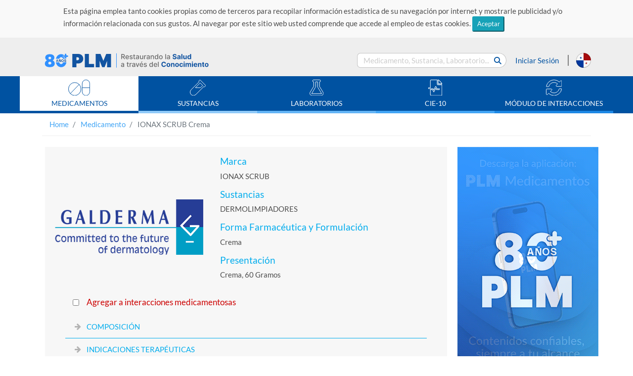

--- FILE ---
content_type: text/html;charset=UTF-8
request_url: https://www.medicamentosplm.com/cad/Home/productos/ionax_scrub_crema/1295/101/32482/36
body_size: 11358
content:











<!DOCTYPE html>
<html lang="es">
	<head>

	    <meta name="viewport" content="width=device-width, initial-scale=1, shrink-to-fit=no">
	    <meta http-equiv="x-ua-compatible" content="ie=edge">
	    	
	    <meta http-equiv="Content-Type" content="text/html; charset=utf-8">
	    <title>IONAX SCRUB - PLM</title>
	    
	     <link rel="Shortcut Icon" href="/resources/images/favicon_02.png" /> 
	    
	    <meta name="title" content="IONAX SCRUB - PLM">
	    <meta name="description" content="IONAX SCRUB,DERMOLIMPIADORES">
	    <meta name="keywords" content="IONAX SCRUB,DERMOLIMPIADORES">
	    <meta name="robots" content="index,follow">
	    
	    <link rel="stylesheet" href="https://cdnjs.cloudflare.com/ajax/libs/font-awesome/6.5.1/css/all.min.css"/>
	    
	    <link rel="alternate" hreflang="es-MX" href="https://www.medicamentosplm.com/" />
	    
	    <link rel="alternate" hreflang="es-CO" href="https://www.medicamentosplm.com/colombia/" />
	    <link rel="alternate" hreflang="es-EC" href="https://www.medicamentosplm.com/ecuador/" />
	    <link rel="alternate" hreflang="es-PE" href="https://www.medicamentosplm.com/peru/" />
	    <link rel="alternate" hreflang="es-bo" href="https://www.medicamentosplm.com/bolivia/" />
	    <link rel="alternate" hreflang="es-cl" href="https://www.medicamentosplm.com/chile/" />
	    <link rel="alternate" hreflang="es-PA" href="https://www.medicamentosplm.com/cad/" />
	    <link rel="alternate" hreflang="es-BZ" href="https://www.medicamentosplm.com/cad/" />
	    <link rel="alternate" hreflang="es-CR" href="https://www.medicamentosplm.com/cad/" />
	    <link rel="alternate" hreflang="es-DO" href="https://www.medicamentosplm.com/cad/" />
	    <link rel="alternate" hreflang="es-SV" href="https://www.medicamentosplm.com/cad/" />
	    <link rel="alternate" hreflang="es-GT" href="https://www.medicamentosplm.com/cad/" />
	    <link rel="alternate" hreflang="es-HT" href="https://www.medicamentosplm.com/cad/" />
	    <link rel="alternate" hreflang="es-HN" href="https://www.medicamentosplm.com/cad/" />
	    <link rel="alternate" hreflang="es-NI" href="https://www.medicamentosplm.com/cad/" />
	    <link rel="alternate" hreflang="x-default" href="https://www.medicamentosplm.com/" >
	    
	  
	    
		<!-- Global site tag (gtag.js) - Google Analytics -->
		<script async src="https://www.googletagmanager.com/gtag/js?id=UA-22228735-6"></script>
		<script>
		  window.dataLayer = window.dataLayer || [];
		  function gtag(){dataLayer.push(arguments);}
		  gtag('js', new Date());
		
		  gtag('config', 'UA-22228735-6');
		</script>
		

				
		
		<!-- Facebook Pixel Code  
			    <script>
			        !function (f, b, e, v, n, t, s) {
			            if (f.fbq) return; n = f.fbq = function () {
			                n.callMethod ?
			                n.callMethod.apply(n, arguments) : n.queue.push(arguments)
			            };
			            if (!f._fbq) f._fbq = n; n.push = n; n.loaded = !0; n.version = '2.0';
			            n.queue = []; t = b.createElement(e); t.async = !0;
			            t.src = v; s = b.getElementsByTagName(e)[0];
			            s.parentNode.insertBefore(t, s)
			        }(window, document, 'script',
			        'https://connect.facebook.net/en_US/fbevents.js');
			        fbq('init', '179934115972422');
			        fbq('track', 'PageView');
			    </script>
			    <noscript>
			        <img height="1" width="1" style="display:none"
			             src="https://www.facebook.com/tr?id=179934115972422&ev=PageView&noscript=1" />
			    </noscript>
		 End Facebook Pixel Code -->
		 
		 
		 <!-- Meta Pixel Code -->
		 <script>
		 	!function(f,b,e,v,n,t,s)
		 	{if(f.fbq)return;n=f.fbq=function(){n.callMethod?
		 	n.callMethod.apply(n,arguments):n.queue.push(arguments)};
		 	if(!f._fbq)f._fbq=n;n.push=n;n.loaded=!0;n.version='2.0';
		 	n.queue=[];t=b.createElement(e);t.async=!0;
		 	t.src=v;s=b.getElementsByTagName(e)[0];
		 	s.parentNode.insertBefore(t,s)}(window, document,'script',
		 	'https://connect.facebook.net/en_US/fbevents.js');
		 	fbq('init', '707431141955362');
		 	fbq('track', 'PageView');
		 </script>
		 <noscript>
		 	<img height="1" width="1" style="display:none" src=https://www.facebook.com/tr?id=707431141955362&ev=PageView&noscript=1/>
		 </noscript>
		 <!-- End Meta Pixel Code -->
			
			
		    
		    <!-- Begin comScore Inline Tag 1.1302.13 -->
	        <script type="text/javascript">
	            // <![CDATA[
	                function udm_(e) { var t = "comScore=", n = document, r = n.cookie, i = "", s = "indexOf", o = "substring", u = "length", a = 2048, f, l = "&ns_", c = "&", h, p, d, v, m = window, g = m.encodeURIComponent || escape; if (r[s](t) + 1) for (d = 0, p = r.split(";"), v = p[u]; d < v; d++) h = p[d][s](t), h + 1 && (i = c + unescape(p[d][o](h + t[u]))); e += l + "_t=" + +(new Date) + l + "c=" + (n.characterSet || n.defaultCharset || "") + "&c8=" + g(n.title) + i + "&c7=" + g(n.URL) + "&c9=" + g(n.referrer), e[u] > a && e[s](c) > 0 && (f = e[o](0, a - 8).lastIndexOf(c), e = (e[o](0, f) + l + "cut=" + g(e[o](f + 1)))[o](0, a)), n.images ? (h = new Image, m.ns_p || (ns_p = h), h.src = e) : n.write("<", "p", "><", 'img src="', e, '" height="1" width="1" alt="*"', "><", "/p", ">") };
	                udm_('http' + (document.location.href.charAt(4) == 's' ? 's://sb' : '://b') + '.scorecardresearch.com/b?c1=2&c2=13152961&ns_site=medicamentos-mx&name=@ViewBag.ComScore');
	            // ]]>
	        </script>
	        <noscript><p><img src="http://b.scorecardresearch.com/p?c1=2&amp;c2=13152961&amp;ns_site=medicamentos-mx&amp;name=@ViewBag.ComScore" height="1" width="1" alt="*"></p></noscript>
	        <!-- End comScore Inline Tag -->
				
	    
	    
	    
		    
		    
		    
		    
		    
		    
		    
		    
		    
		    
		    	
		    		
		    			
		    			<link rel="canonical" href="https://www.medicamentosplm.com/cad/Home/productos/ionax.scrub.crema/1295/101/32482/36" />
		    		
		    		
		    	
		    
	    
		
	    <!-- Cargado de Tipografía -->
	    <link rel="stylesheet" href="/resources/fonts/font.css">
	
	    <!-- Cargando Iconos -->
	    <link rel="stylesheet" href="/resources/css/fontawesome-all.css">
	
	    <!-- Carga de archivos css -->
	    <link rel="stylesheet" href="/resources/css/bootstrap.css">
	    <link rel="stylesheet" href="/resources/css/estilos.css">
	    <link rel="stylesheet" href="/resources/css/styles.css">
	    <link rel="stylesheet" href="/resources/css/seccion-interes.css">
	    
	    <link rel="stylesheet" href="/resources/css/indice-alfabetico.css">
	    <link rel="stylesheet" href="/resources/css/paginador.css">
	    <link rel="stylesheet" href="/resources/css/tabs-carga-resultados.css">
	    
	    <script src="/resources/lib/jquery.min.js" type="text/javascript"></script>
	    <script src="/resources/lib/jquery-ui.min.js" type="text/javascript"></script>
        <script src="/resources/lib/bootstrap.js" type="text/javascript"></script>
        <script src="/resources/lib/jquery.validate.min.js" type="text/javascript"></script>
        
       
        
		       
	</head>
	
	<body ontouchstart>

       <header class="encabezado">
    		
    		
				<div class="wrap-text-cookies">
					<p class="text-cookies">Esta página emplea tanto cookies propias como de terceros para recopilar información estadística de su navegación por internet y mostrarle publicidad y/o información relacionada con sus gustos. Al navegar por este sitio web usted comprende que accede al empleo de estas cookies. 
					<button type="button" class="btn-sm btn-info top-msg-close btn-pointer">Aceptar</button></p>
				</div>
			
    		
	        <div class="container">
	            
	            
	            	
			            <a href="/cad/Home" class="logo-encabezado">
			            	 
			                 <img src="/resources/images/logo-PLM-80_02.svg" alt="PLM-Logos">
			                
			            </a>
		            
					
				
				
	            <form id="bloque-buscar" class="collapses">
	                <div class="contenedor-bloque-buscar">
	                    <input type="text" placeholder="Medicamento, Sustancia, Laboratorio..." name="search-general" id="txt-search" />
	                    <button type="button" class="btn btn-link boton-buscar" data-target="content/resultado-busqueda.html" >
	                            <i class="fas fa-search"></i>
	                    </button>
	                </div>
	            </form>
				
				
					
			            <div class="iniciar-sesion">
			                <a href="/login?login=true" class="boton-inicio-sesion" data-toggle="modal" data-target="#InicioSesion">
			                    Iniciar Sesión
			                </a>
			            </div>
					
					
				
	            <!-- ==== ==== INICIO MODAL - INICIO SESIÓN - RECU-PASS - REGISTRO ==== ==== -->
	            
				








<script>
	var loginParam = '';
</script>
<!-- <script src="/resources/js/login.js" type="text/javascript"></script>
-->

<script src="/resources/js/signupForm.js" type="text/javascript"></script>


<div class="modal" id="InicioSesion" tabindex="-1" role="dialog" aria-hidden="true">
    <div class="modal-dialog" role="document">
        <div class="modal-content">
            <div class="modal-header">
                <h5 class="modal-title" id="exampleModalLabel">Iniciar Sesión</h5>
                <button type="button" class="close" data-dismiss="modal" aria-label="Close">
                	<span aria-hidden="true">&times;</span>
                </button>
            </div>
            <div class="modal-body">
                <div class="">
                
                   <h5 class="text-success"><i class="fas fa-user-md mx-auto"></i> Acceso exclusivo para médicos y/o profesionales de la salud</h5>
                   
                    <form method="POST" action=""  class="px-4 py-3" id="signupForm">
							
							<div class="form-group">
								<label for="email" path="email">Email: </label>
								<input type="text" class="form-control" id="email" name='email'  />
							</div>
							
							<div class="form-group">
								<label for="password" path="password">Contraseña: </label>
								<input type="password" class="form-control" id="password" name='password'/>
							</div>
							
							<div class="form-group">
		                    	<label hidden for="remember" class="inline">Remember me</label>
		                    	<input hidden id="remember" type="checkbox" name="remember-me" value="true" checked="checked"/>
		                    </div>
							
							<button type="submit" name="signup" value="Sign up" class="btn btn-primary col-4 offset-4">Validar</button>
	                    
	                   </form>
	                   
	                   <div class="msg-error text-center" style="color:red;">
							Usuario o contraseña incorrectos
						</div>

               
                </div>	       
                             
            </div>
            <div class="modal-footer">

                <button type="button" class="btn btn-secondary" data-toggle="modal" data-target="#RecuperarPasaword" data-dismiss="modal" aria-label="Close">
                    Olvidé mi contraseña</button>

                <button type="button" class="btn btn-primary" data-toggle="modal" data-target="#FormRegistro" data-dismiss="modal" aria-label="Close">
                    Regístrate</button>
            </div>

        </div>
    </div>
</div>


<!--  
<div class="modal" id="InicioSesion" tabindex="-1" role="dialog" aria-hidden="true">
    <div class="modal-dialog" role="document">
        <div class="modal-content">
            <div class="modal-header">
                <h5 class="modal-title" id="exampleModalLabel">Iniciar Sesión</h5>
                <button type="button" class="close" data-dismiss="modal" aria-label="Close">
                	<span aria-hidden="true">&times;</span>
                </button>
            </div>
            <div class="modal-body">
                <div class="">

                	<h5 class="text-success"><i class="fas fa-user-md mx-auto"></i> Acceso exclusivo para médicos y/o profesionales de la salud</h5>

						<form id="loginForm" class="px-4 py-3" action="/cad/Home/login" method="POST">
							
							<div class="form-group">
								<label for="email">Usuario: </label>
								<input id="username" name="email" name="email" type="text" class="form-control" value=""/>
							</div>
							
							<div class="form-group">
								<label for="password">Password: </label>
								<input id="password" name="password" name="password" type="password" class="form-control" value=""/>
							</div>
							
							<div class="form-group">
		                    	<label hidden for="remember" class="inline">Remember me</label>
		                    	<input hidden id="remember" type="checkbox" name="remember-me" value="true" checked="checked"/>
		                    </div>
							
							<button class="btn btn-primary col-4 offset-4">Enviar</button>
	                    
	                    <div>
</div></form>
                </div>	                    
            </div>
            
            
            <div class="modal-footer">

                <button type="button" class="btn btn-secondary" data-toggle="modal" data-target="#RecuperarPasaword" data-dismiss="modal" aria-label="Close">
                    Olvidé mi contraseña</button>

                <button type="button" class="btn btn-primary" data-toggle="modal" data-target="#FormRegistro" data-dismiss="modal" aria-label="Close">
                    Regístrate</button>
            </div>
            
             <span></span>
        </div>
    </div>
</div>
-->

				
<div class="modal" id="RecuperarPasaword" tabindex="-1" role="dialog" aria-labelledby="exampleModalLabel" aria-hidden="true">
	<div class="modal-dialog" role="document">
	    <div class="modal-content">
	        <div class="modal-header">
	            <h5 class="modal-title" id="exampleModalLabel">Recuperación de Contraseña</h5>
	            <button type="button" class="close" data-dismiss="modal" aria-label="Close">
	            <span aria-hidden="true">&times;</span>
	            </button>
	        </div>
	        <div class="modal-body">
	            <div class="">
	                <form class="px-4 py-3" id="formRecovery">
	                    <div class="form-group">
	                        <label for="correo">Correo electrónico</label>
	                        <input type="text" name="emailRecovery" class="form-control" id="emailRecovery">
	                    </div>
	                    <button id="btn-recovery" class="btn btn-primary  col-4 offset-4">Recuperar</button>
	                </form>
	                <span id="recovery-description" class="badge badge-pill badge-success"></span>
	            </div>
	        </div>
	        <div class="modal-footer">
	            <button type="button" class="btn btn-secondary" data-toggle="modal" data-target="#InicioSesion" data-dismiss="modal" aria-label="Close">
	                Iniciar Sesión</button>
	
	            <button type="button" class="btn btn-primary" data-toggle="modal" data-target="#FormRegistro" data-dismiss="modal" aria-label="Close">
	                Regístrate</button>
	        </div>
	    </div>
	</div>
</div>
				








<script>
	var loginFarmacy = '';
</script>


<script src="/resources/js/login.js" type="text/javascript"></script>
	

<div class="modal" id="InicioSesionFarmacy" tabindex="-1" role="dialog" aria-hidden="true">
    <div class="modal-dialog" role="document">
        <div class="modal-content">
            <div class="modal-header">
                <h5 class="modal-title" id="exampleModalLabel">Iniciar Sesión</h5>
               <!--   <button type="button" class="close" data-dismiss="modal" aria-label="Close">
                	<span aria-hidden="true">&times;</span>
                </button>
                
                -->
            </div>
            <div class="modal-body">
                <div class="">

                	<h5 class="text-success"><i class="fas fa-user-md mx-auto"></i> Acceso exclusivo para profesionales de la salud</h5>

						<form id="loginFarmacyForm" class="px-4 py-3" action="/cad/Home/Farmacia" method="POST">
							
							<div class="form-group">
								<label for="email">Usuario: </label>
								<input id="username" name="email" name="email" type="text" class="form-control" value=""/>
							</div>
							
							<!-- <div class="form-group">
								<label for="password">Password: </label>
								<input id="password" name="password" name="password" type="password" class="form-control" value=""/>
							</div>
							
							<div class="form-group">
		                    	<label hidden for="remember" class="inline">Remember me</label>
		                    	<input hidden id="remember" type="checkbox" name="remember-me" value="true" checked="checked"/>
		                    </div> -->
							
							<button class="btn btn-primary col-4 offset-4">Enviar</button>
	                    
	                    <div>
</div></form>
                </div>	                    
            </div>
            
			
			
            
            <div class="modal-footer">
           
             <!--  
                <button type="button" class="btn btn-secondary" data-toggle="modal" data-target="#RecuperarPasaword" data-dismiss="modal" aria-label="Close">
                    Olvidé mi contraseña</button>

                <button type="button" class="btn btn-primary" data-toggle="modal" data-target="#FormRegistro" data-dismiss="modal" aria-label="Close">
                    Regístrate</button>
                    -->
            </div> 
            
             <span></span>
        </div>
    </div>
</div>

				
				
					






	<script src="/resources/js/appAccount.js" type="text/javascript"></script>


<div class="modal" id="FormRegistro" tabindex="-1" role="dialog" aria-labelledby="exampleModalLabel" aria-hidden="true">
	<div class="modal-dialog" role="document">
		<div class="modal-content">
			<div class="modal-header">
				<h5 class="modal-title" id="exampleModalLabel">Registro</h5>
				<button type="button" class="close" data-dismiss="modal" aria-label="Close">
					<span aria-hidden="true">&times;</span>
				</button>
			</div>
			<div class="modal-body">
			    <div id="overlay2">
			      
				  <div class="cv-spinner2">
				    
				    <span class="spinner2"></span>
				  </div>
				</div>
				<h5 class="text-success"><i class="fas fa-user-md mx-auto"></i> Acceso exclusivo para médicos y/o profesionales de la salud</h5>
				<form id="registrationForm" class="form-horizontal">

					<div class="form-row">
						
						 
						<div class="col-12 form-group">
							<label for="email">Correo Electrónico: </label>
							<input type="text" class="form-control" name="email" id="txt-mail"/>
						</div>
						

						<div class="form-group-register form-off">
							<div class="col-12 form-group">
								<label class="control-label">Nombre(s): </label>
								<input type="text" class="form-control" name="firstName"/>
							</div>
	
							<div class="col-12 form-group">
								<label class="control-label">Apellido Paterno: </label>
								<input type="text" class="form-control" name="lastName" />
							</div>
							
							<div class="col-12 form-group">
								<label class="control-label">Apellido Materno: </label>
								<input type="text" class="form-control" name="slastName"  />
							</div>
	
	                        <div class="col-12 form-group">
								<label class="control-label">Profesión: </label>
								<select class="form-control" name="profession" id="slt-profession">
									
								</select>
							</div>
							
							<div class="col-12 form-group field-license">
								<label class="control-label">Cédula Profesional: </label>
								<input type="text" class="form-control" name="license" />
							</div>
							
							<!-- start Especiality -->
							<div class="col-12 form-group field-speciality">
								<label class="control-label">Especialidad Médica: </label>
								<select name="speciality" class="form-control" id="slt-speciality"></select>
							</div>
							
							<!-- end speciality -->
	                        
	                        <div class="col-12 form-group">
								<label class="control-label">País: </label>
								<select name="country" class="form-control" id="slt-country" class="country"></select>
							</div>
							
							<div class="col-12 form-group field-state">
								<label class="control-label">Estado: </label>
								<select name="states" class="form-control" id="slt-state"></select>
							</div>
							
							<div class="col-12 form-group">
								<label class="control-label">Contraseña: </label>
								<input type="password" name="pwdR" class="form-control" id="txt-pwd"/>
							</div>
							
							<div class="col-12 form-group">
								<label class="control-label">Confirmar Contraseña</label>
								<input type="password" class="form-control" name="pwdConfirm" id="txt-pwd-confirm"/>
							</div>
	
	                        <div class="form-group">
	                            <div class="form-check">
	                                <input class="form-check-input" type="checkbox" name="privacity">
	                                <label class="form-check-label">
	                                   <a href="/Home/Privacity/65" target="_blank"> He leído y acepto el Aviso de Privacidad</a>
	                                </label>
	                            </div>
	                        </div>
	
	                        <div class="form-group">
	                            <div class="form-check">
	                                <input class="form-check-input" type="checkbox" name="terms">
	                                <label class="form-check-label">
	                                    <a href="/Home/Terms/67" target="_blank">He leído y acepto los Términos y condiciones</a>
	                                </label>
	                            </div>
	                        </div>
	                     </div>
                   </div>
					
                   <button class="btn btn-primary col-4 offset-4" id="btn-profile">Enviar Datos</button>
				</form>
			</div>
		</div>
	</div>
</div>


	
<style>
#overlay2{	
  position: fixed;
  top: 0;
  z-index: 100;
  width: 100%;
  height:100%;
  display: none;
  margin-left:-15px;
  background: rgba(0,0,0,0.6);
}
.cv-spinner2 {
  height: 100%;
  display: flex;
  justify-content: center;
  align-items: center;  
}
.spinner2 {
  width: 40px;
  height: 40px;
  border: 4px #ddd solid;
  border-top: 4px #2e93e6 solid;
  border-radius: 50%;
  animation: sp-anime 0.8s infinite linear;
}
@keyframes sp-anime {
  100% { 
    transform: rotate(360deg); 
  }
}
.is-hide{
  display:none;
}

</style>
				
				
	
	            <!-- ==== ==== FIN MODAL - INICIO SESIÓN - RECU-PASS - REGISTRO ==== ==== -->
	
            	
	            	
	                
	                
	                
	                
	                	<a href="/cad/Home/paises" class="bandera-pais">
	                		<img src="/resources/images/flag-Ca.svg" alt="Bandera Panamá">
	                	</a>
                	
                	
                	
                
	
	            <a class="btn boton-menu" data-toggle="collapse"  href="#menu-contenidos" role="button" aria-expanded="false">
	                <i class="fas fa-bars"></i>
	            </a>
	
	            <form id="bloque-buscar-movil" class="collapses">
	                <div class="contenedor-bloque-buscar-movil">
	                    <input type="text" placeholder="Medicamento, Sustancia, Laboratorio..." id="txt-search-movil">
	                    <button type="button" class="boton-buscar-movil" data-toggle="collapse" data-target="#bloque-buscar" aria-expanded="false">
	                        <i class="fas fa-search"></i>
	                    </button>
	                </div>
	            </form>
	            
	            

	
	        </div>
	        
          <!--   <div class="container container-def">
	          <div class="row">
	    
			      <div class="col-md-8">
			          <h6 class="leyenda-def def-dicc">DEF Diccionario de Especialidades Farmacéuticas </h6> 
			      
			      </div>
			      <div class="col-md-4">
			             <h6 class="leyenda-def def-fecha">19 enero 2022</h6>
			      </div>
			   </div>
			</div>
	        -->
	        
	        <div class="wrap-menu-contenidos">
		        <nav id="menu-contenidos" class="collapse d-md-block" >
		            <ul>
						






<li class="border-bottom-uno">
	<a href="/cad/Home/Medicamento/A/1" target="_parent">
		<i>
			<img src="/resources/images/icon-pill.svg" alt="icono menu medicamentos">
		</i>
		<p class="text-menu" data-module="MEDICAMENTO">MEDICAMENTOS</p>
	</a>
</li>

<li class="border-bottom-dos" target="_parent">
    <a href="/cad/Home/Sustancia/A/1">
        <i>
            <img src="/resources/images/icon-sustance.svg" alt="icono menu medicamentos">
        </i>
        
        <p class="text-menu" data-module="SUSTANCIA">SUSTANCIAS</p>
    </a>
</li>

<li class="border-bottom-tres">
    <a href="/cad/Home/Laboratorio/A/1" target="_parent"">
        <i>
            <img src="/resources/images/icon-labs.svg" alt="icono menu medicamentos">
        </i>
        
        <p class="text-menu" data-module="LABORATORIO">LABORATORIOS</p>
    </a>
</li>

<li class="border-bottom-cuatro">
    <a href="/cad/Home/CIE10/A/1" target="_parent"">
        <i>
            <img src="/resources/images/icon-cie-10.svg" alt="icono menu medicamentos">
        </i>
        
        <p class="text-menu" data-module="CIE10">CIE-10</p>
    </a>
</li>
<!--  
<li class="border-bottom-cuatro">
    <a href="/cad/Home/CIE11/A/1" target="_parent"">
        <i>
            <img src="/resources/images/icon-cie-10.svg" alt="icono menu medicamentos">
        </i>
        
        <p class="text-menu" data-module="CIE11">CIE-11</p>
    </a>
</li>
-->


<li class="border-bottom-cinco">
    <a href="/cad/Home/Interacciones" target="_parent"">
        <i>
            <img src="/resources/images/icon-sync.svg" alt="icono menu medicamentos">
        </i>
        
        <p class="text-menu" data-module="INTERACCION">MÓDULO DE INTERACCIONES</p>
    </a>
</li>





	<li class="border-bottom-cinco btn-inicio-secion-movil">
	    <a href="/login?login=true" class="boton-inicio-sesion" data-toggle="modal" data-target="#InicioSesion">
	        <i>
	            <img src="/resources/images/icon-user.svg" alt="icono menu medicamentos">
	        </i>
	        <p class="text-menu">INICIAR SESIÓN</p>
	    </a>
	</li>

    

    		                
		            </ul>
		        </nav>
	        </div>
	        
	        
	    </header>
	  <!--  
	      
		   -->
	   
	   
	   
	  
	   
	   		





<div class="container">
<nav aria-label="breadcrumb" class="d-none d-md-block">
    <ol class="breadcrumb">
        <li class="breadcrumb-item">
            <a href="/cad/Home" target="_parent">Home</a>
        </li>
        
        
        	
        		
        		
        		
        		
        		
        		
        		
			    
			    
			    
			    
			    
			        <li class="breadcrumb-item active" aria-current="page">        	
			            <a href="/cad/Home/Medicamento" target="_parent">Medicamento</a>
			         </li>
			         
			    
        		
			    
	         
	     
	     
        
         
	         <li class="breadcrumb-item active" aria-current="page">
				IONAX SCRUB Crema
	         </li>
         
         
    </ol>
    
    
</nav>
</div>


	   

       




<style>
   .alert{
      position: absolute;
    z-index: 1000;
    margin-left: 3.6rem;
    }
    
    @media (max-width: 767px){
     .alert{
     margin-left: 0.1rem;
     }
     
    }
</style>

<link rel="stylesheet" href="/resources/css/ipp.css">

	
	
	
	
		<link rel="stylesheet" href="/resources/css/cad/estilos-IPP.css">
	
	
	





<section class="container carga-info">
	<div class="row">
	       <!-- Banner seccion "CONTENIDO IPP" H  -->
		   
<div class="col-12 d-lg-none">
    <div class="carousel slide" data-ride="carousel">
        <div class="carousel-inner">
            <div class="carousel-item active">
               
                
                	
		            	<a href="https://medicamentos.plmconnection.com/index.html?utm_source=plmmedicamentos&utm_medium=banner&utm_campaign=bannerIPP&utm_content=CAD" target="_blank"  class="btn-carrucel link info-track" data-value='{"EntityId":2,"ElectronicId":11520,"Label":"Banner IPP Web Promo 2023 CAD"}'>
		           			<img class="d-block w-100" src="https://www.plmconnection.com/plmservices/Tools/Centroamerica/banners_contenido/1024x768/ipp-horizontales/banner_plm_web_ippa_1.gif">
	            		</a>
	     
	            	
	            	<!-- 
	            	
	            	
	            	 -->
	            	
	            
	            
            </div>
        </div>
    </div>
</div>



		 
		 <!-- 
			<div class="col-12 d-lg-none">
	                <div class="carousel slide" data-ride="carousel">
	                    <div class="carousel-inner">
	                        <div class="carousel-item active">
	                            <img class="d-block w-100" src="/resources/images/publicidad-APP-GS-Android-H.jpg" alt="First slide">
	                        </div>
	                      
	                    </div>
	                </div>
	            </div>
	            -->
	           <!-- <h1>https://www.plmconnection.com/plmservices/PharmaSearchEngine/Cad/DEF/Logos/400x400/</h1> -->
	            
		<div class="col-md-12 col-lg-9">
			<div class="row" style="align-items: center;">
	            <div class="col-md-5 col-sm-12">
	            <br>
	                <div class="text-center">
	                	
	                		
		                   		<img src="https://www.plmconnection.com/plmservices/PharmaSearchEngine/Cad/DEF/Logos/400x400/Logo_GALDERMA_2015.png" class="img-fluid" alt="IONAX SCRUB Crema" >
		                   	
		                   	
	                  	
	                </div>
	            </div>
                <div class="col-md-7 col-sm-12 info-ipp-pricipal">
					<h5>Marca</h5>
                    <p>IONAX SCRUB</p>
					
					

                    <h5>Sustancias</h5>
                    
					
                    
						
						
						
						
						
						
						
						
						
						
						
						
						
						
						
					
						
						
						
						
						
						
						
						
						
						
						
						
						
						
						
						
						
						
						
						
						
						
						
												
						
						  
						  	
		                    	<p>
			                 		
			                    	
			                    		
			                    		
											
											
												DERMOLIMPIADORES
											
			                			
			                    	
			                    	
			                    	
									
		                    	</p>
								
		                    
						
					
                    
                    
					
	                    <h5>Forma Farmacéutica y Formulación</h5>
    	                <p>Crema</p>
                    

                    
                    	<h5>Presentación</h5>
                    	
	              			<p>
	                  			Crema, 60 Gramos    		
	                  		</p>
                  		
                    
                </div>
            </div>
            
            
            
			
			
			  
			<div class="row block-ipp">
			
				<div id="accordion" class="accordion ">
					<div class="form-check form-check-inline">
						
							
	                      		<input class="form-check-input check-prescription" 
	                      			   type="checkbox" 
	                      			   id="Checkbox-add-to-IM" 
	                      			   value='{"Brand":"IONAX SCRUB","BrandClean":"/cad/Home/productos/ionax.scrub.crema/1295/101/32482/36","DivisionShortName":"GALDERMA MÉXICO, S.A. DE C.V.","PharmaForm":"Crema","Presentation":"Crema, 60 Gramos","Substances":"DERMOLIMPIADORES","DivisionId":1295,"CategotyId":101,"ProductId":32482,"PharmaFormId":36,"PresentationId":34898,"CountryName":"cad"}'/>
	                      		<label class="form-check-label check-prescription" for="Checkbox-add-to-IM">
	                        		<a href="#">Agregar a interacciones medicamentosas</a>
	                        	</label>
	                        
	                        
	                        
	                   
	                   
                    </div>
					<div class="card">
						
							<div class="card-header attribute-tracking collapsed" data-toggle="collapse" href="#rubro-0"
								data-value='{"AttributeGroupId":4,"DivisionId":1295,"PharmaFormId":36,"ProductId":32482,"CategoryId":101}'>
								<a class="card-title">
									COMPOSICIÓN
								</a>
							</div>
							<div id="rubro-0" class="card-body collapse" data-parent="#accordion" >
								<p class="text-rubro">
									<p class="Normal"><span class="Rubros-azules">INGREDIENTES: </span>Agua, gr&aacute;nulos de polietileno de baja densidad, polietilenglicol 23 lauril &eacute;ter, alcohol et&iacute;lico, propilenglicol, &oacute;xido de lauramina, polietilenglicol 4 lauril &eacute;ter, s&iacute;lice coloidal anhidra, cloruro de benzalconio, sorbato pot&aacute;sico, perfume lim&oacute;n W33261, colorante D&amp;C amarillo n&uacute;m. 10.</p>
			
								</p>
							</div>
						
							<div class="card-header attribute-tracking collapsed" data-toggle="collapse" href="#rubro-1"
								data-value='{"AttributeGroupId":11,"DivisionId":1295,"PharmaFormId":36,"ProductId":32482,"CategoryId":101}'>
								<a class="card-title">
									INDICACIONES TERAPÉUTICAS
								</a>
							</div>
							<div id="rubro-1" class="card-body collapse" data-parent="#accordion" >
								<p class="text-rubro">
									<p class="Normal"><span class="Rubros-azules">INDICACIONES: </span>Indicado para la limpieza de las pieles grasas con tendencia a la formaci&oacute;n de comedones.</p>
			
								</p>
							</div>
						
							<div class="card-header attribute-tracking collapsed" data-toggle="collapse" href="#rubro-2"
								data-value='{"AttributeGroupId":20,"DivisionId":1295,"PharmaFormId":36,"ProductId":32482,"CategoryId":101}'>
								<a class="card-title">
									PROPIEDADES
								</a>
							</div>
							<div id="rubro-2" class="card-body collapse" data-parent="#accordion" >
								<p class="text-rubro">
									<p class="Normal"><span class="Rubros-azules">PROPIEDADES: </span>Limpiador astringente para pieles grasas, IONAX<span class="Superindice">MR</span> SCRUB contiene gr&aacute;nulos de polietileno que emulsionan el flujo excesivo de sebo que obstruye los poros de la piel. IONAX<span class="Superindice">MR</span> SCRUB emulsiona, disuelve y elimina las c&eacute;lulas descamadas que bloquean la superficie de la piel.</p>
			
								</p>
							</div>
						
							<div class="card-header attribute-tracking collapsed" data-toggle="collapse" href="#rubro-3"
								data-value='{"AttributeGroupId":1,"DivisionId":1295,"PharmaFormId":36,"ProductId":32482,"CategoryId":101}'>
								<a class="card-title">
									DOSIS Y VÍA DE ADMINISTRACIÓN
								</a>
							</div>
							<div id="rubro-3" class="card-body collapse" data-parent="#accordion" >
								<p class="text-rubro">
									<p class="Normal"><span class="Rubros-azules">MODO DE EMPLEO: </span>Humedecer la piel. Aplicar IONAX<span class="Superindice">MR</span> SCRUB y efectuar un ligero masaje durante uno o dos minutos. Enjuagar bien. Repetir el tratamiento una vez al d&iacute;a o seg&uacute;n lo indique el m&eacute;dico. Si la piel se reseca o se enrojece, suspender el tratamiento temporalmente.</p>
			<br /><p class="Normal"><span class="Rubros-azules">V&Iacute;A DE ADMINISTRACI&Oacute;N: </span>Cut&aacute;nea.</p>
			<p class="Normal">Evitar el contacto con los ojos, en caso de contacto accidental, enjuagar con abundante agua, evitando frotarse.</p>
			
								</p>
							</div>
						
							<div class="card-header attribute-tracking collapsed" data-toggle="collapse" href="#rubro-4"
								data-value='{"AttributeGroupId":14,"DivisionId":1295,"PharmaFormId":36,"ProductId":32482,"CategoryId":101}'>
								<a class="card-title">
									PRESENTACIÓN
								</a>
							</div>
							<div id="rubro-4" class="card-body collapse" data-parent="#accordion" >
								<p class="text-rubro">
									<p class="Normal"><span class="Rubros-azules">PRESENTACI&Oacute;N: </span>60 g.</p>
			<p class="Pie-2">Hecho en Francia por:</p>
			<p class="Pie">Laboratoires Galderma</p>
			<p class="Pie-2">Importado y distribuido por:</p>
			<p class="Pie">GALDERMA M&Eacute;XICO, S. A. DE C. V.</p>
			<p class="Pie-2">Reg. N&uacute;m. 85677, SSA</p>
			

			
		
	


								</p>
							</div>
						
					</div>
					
						
						
						
						
						
							
							
						       <div id="ipp-off">
				                    <img src="/resources/images/ipp-no-actualizada.png" width="36" height="36" alt="" >
				
				                    <label> La información mostrada corresponde a la última IPPA (información para prescribir amplia) proporcionada por el laboratorio, <br> por lo que podría no estar actualizada</label>
				                </div>
				              
				              
				              
				              
				              
				              
						
					
					
				</div>
			</div>
		</div>
		
		
		<!--  
		<div class="d-none d-lg-block col-lg-3">
	                <div class="carousel slide" data-ride="carousel">
	                    <div class="carousel-inner">
	                        <div class="carousel-item active">
	                           <a href="http://www.guiasalud.com/" class="link" target="_blank" style="border:0px solid red;">
	                            <img class="d-block w-100" src="/resources/images/publicidad-APP-GS-Android-V.jpg" alt="First slide">
	                           </a>
	                        </div>
	                       
	                    </div>
	                </div>
	            </div>
	            -->
	       <!-- Banner seccion "CONTENIDO IPP" V  -->
		  
<div class="d-none d-lg-block col-lg-3">
    <div class="carousel slide" data-ride="carousel">
        <div class="carousel-inner">
            <div class="carousel-item active">
            	
	            	<a href="https://medicamentos.plmconnection.com/index.html?utm_source=plmmedicamentos&utm_medium=banner&utm_campaign=bannerIPP&utm_content=CAD" target="_blank" class="btn-carrucel link info-track" data-value='{"EntityId":2,"ElectronicId":11520,"Label":"Banner IPP Web Promo 2023 CAD"}'>
	           			<img class="d-block w-100" src="https://www.plmconnection.com/plmservices/Tools/Centroamerica/banners_contenido/1024x768/banner_plm_web_ippa_1.gif">
            		</a>
	            
            </div>
        </div>
    </div>
</div>
<script type="text/javascript">

$(document).ready(function(){
	
	if( $("a").hasClass("info-track") ){
				
		var params = {url:$plm.Url+'RestPLMTrackingEngine/addTrackingInfo'};
		
		
		 params.data = JSON.parse( $("a.info-track")[0].dataset.value );
		 params.data.LabelValue = "Banner_Print";
		 
		 console.log(params);
		 $.when( $plm.services.postAjax( params ) ).then(function( response ){
				//console.log( response );
			});
		
		
		/*
		
		$(".info-track").each(function(i) {
			
			console.log($("a.info-track")[i].dataset.value );
			
			
			
		    params.data = JSON.parse( $("a.info-track")[i].dataset.value );
		    params.data.LabelValue = "Banner_Print";
		    
		    $.when( $plm.services.postAjax( params ) ).then(function( response ){
				//console.log( response );
			});
		    
		});*/
		
		
 
	}
	
});
</script>
      
	</div>
</section>

  <div class="media pt-3 btn-flotante" id="downloadApp" style="display:none">
          <button type="button" class="close" aria-label="Close" id="downloadAppClose" style="margin-top: -10px; font-size: 26px;">
			  <span aria-hidden="true">&times;</span>
			</button>
          <img  src="/resources/images/iconoApp.svg" alt="APP Icon"  class="mr-2 rounded" style="width: 52px; height: 52px;">
          <div class="media-body pb-2 mb-0 lh-125 border-bottom border-gray">
            <div class="d-flex justify-content-between align-items-center w-100">
              <strong class="">Descargue sin costo la app de PLM Medicamentos</strong>
              &nbsp;
              <a id="store" >
              
               </a>
            </div>
            
            <span class="d-block text-muted"><!--  <small>Exclusiva para profesionales de la salud</small> --></span>
          </div>
        </div>
        
<script type="text/javascript">

$(document).ready(function(){
	
	  var OSName = "Unknown OS"; 
      
	  var appStore= document.getElementById("store");
	  
      
	 
	  if (navigator.userAgent.indexOf("Win") != -1){
         OSName = "Windows";
         
       } 
       if (navigator.userAgent.indexOf("Mac") != -1){ 
         OSName = "Macintosh";
        

       }
       if (navigator.userAgent.indexOf("Linux") != -1){
         OSName = "Linux";
       }
	 
	 if (navigator.userAgent.indexOf("Android") != -1){
         OSName = "Android";
         $("#downloadApp").show();
         
         var html = '<img  src="https://medicamentos.plmconnection.com/images/googlePlayLogo.svg" alt="APP Ios" style="max-width: 100px; width:100px">';
         
         appStore.innerHTML=html;

         appStore.setAttribute('href', "https://play.google.com/store/apps/details?id=com.PLMMedicamentos");
         appStore.setAttribute('target', "_blank");

       }

      if (!!navigator.platform.match(/iPhone|iPod|iPad/)){
    	   
    	   OSName = "iOS";
    	   $("#downloadApp").show();
    	   
    	   var html = '<img  src="https://medicamentos.plmconnection.com/images/appStoreLogo.svg" alt="APP Ios" style="max-width: 100px; width:100px">';
           
           appStore.innerHTML=html;
           
           appStore.setAttribute('href', "itms-apps://itunes.apple.com/mx/app/plm-medicamentos/id455812756?mt=8s");
           appStore.setAttribute('target', "_blank");
    	   
       }
      
       
      $( "#downloadAppClose" ).click(function() {
    	  $("#downloadApp").hide();
      });
      
      $( "#store" ).click(function() {
    	  
    	// This function reports an event to Google Analytics servers.
    	// ga('send', 'event', [eventCategory], [eventAction], [eventLabel], [eventValue]);
    				
   
    	    
    	    gtag('event', 'CTA click', {
                 'event_category': 'DownloadApp',
                 'event_label':OSName
              });
      });			
      

      
     
});

</script>

       
     
      
	
	   






<footer class="wrap-footer">
    <div class="container">
        <div class="row">
            <div class="col-md-9 col-sm-8 col-12 list-footer">
                <nav><!-- navbar-expand-lg -->
                    <ul>
                        <li>
                        	<a href="/cad/Home/AboutUs">
                            	QUIENES SOMOS
                            </a>
                        </li>
                        
                        <li>
                        	<a href="/cad/Home/FAQs">
                            	PREGUNTAS FRECUENTES
                            </a>
                        </li>

                        <li class="no-border-left">
                        	<a href="/cad/Home/Sugerencia">
                            	SUGERENCIAS
                            </a>
                        </li>
                    </ul>

                    <ul class="d-none d-md-block">
                        <li class="no-border-left text-copy-footer">Copyright © 2026 - <span class="extra-bold">PLM</span> Latinoamérica</li>
                    </ul>
                </nav>
            </div>
            <div class="col-md-3 col-lg-3 col-xl-3 redes-sociales"> <!-- d-none d-md-block -->
                <h6>SÍGUENOS EN:</h6>
                <nav>
                    <ul>
                        <li> <a href="https://www.facebook.com/profile.php?id=100063568119791" target="_blank">
                            <i class="fab fa-facebook-f"></i></a></li>
                        <li> <a href="https://www.instagram.com/plm_medicamentos/" target="_blank">
                            <i class="fab fa-instagram fa-3x"></i></a></li>
                        <li> <a href="https://www.linkedin.com/company/grupoplm/posts/?feedView=all&viewAsMember=true" target="_blank">
                            <i class="fab fa-linkedin-in"></i></a></li>
                    </ul>
                </nav>
            </div>
        </div>
        <div class="row">
            <div class="col-12 redes-sociales d-md-none d-xs-block">
                <nav>
                    <ul>
                        <li class="no-border-left text-copy-footer d-md-none d-xs-block">
                         Copyright © 2018 - <span class="extra-bold">PLM</span> Latinoamérica</li>
                    </ul>
                </nav>
            </div>
        </div>
    </div>
</footer>
	
       <script src="/resources/js/plm-api.js?v5" type="text/javascript"></script>
	   <script src="/resources/js/app.js" type="text/javascript"></script>
	
	   <script type="text/javascript">
		   $plm.Url = '/';
		   $plm.Url2 = '/';
		   var countryName =  'cad';
		   var sectionName =  'Medicamento';
		   var principal = "true";
		   var blockIPP =  'false';
		   
		   
		  	   
	   </script>

	   <script>
        


		
	 	let finalCountryName = "cad"; 

		
		if (finalCountryName === 'cad') {
		
			const countries = [
			    'Costa Rica', 
			    'El Salvador', 
			    'Guatemala', 
			    'Honduras', 
			    'Nicaragua', 
			    'Panamá', 
			    'República Dominicana', 
			    'Belice', 
			    'Haití', 
			    'Cuba',
				'Paraguay'
			  ];
	
	
	        var products = JSON.parse('[]');
	
	        const brandCountriesTempContainer = document.getElementsByClassName('brand_countries_temp_container');
	        const flagCountriesTempContainer = document.getElementsByClassName('flag_countries_temp_container');
	     
	
	       	for (let i = 0 ; i < brandCountriesTempContainer.length ; i++) {
	 			brandCountriesTempContainer[i].innerText = getDrugName(products[i].Brand, countries);
	        }
			
		

			for (let i = 0 ; i < flagCountriesTempContainer.length ; i++) {
				let currentCountriesArray = products[i]?.CountryCodes?.split(',');
			
				currentCountriesArray?.forEach((countryId) => {
					
					if (countryId.includes('10')) {
						flagCountriesTempContainer[i].innerHTML += '<img style="margin: 3px;" src="https://flagcdn.com/16x12/cu.png" srcset="https://flagcdn.com/32x24/cu.png 2x, https://flagcdn.com/48x36/cu.png 3x" width="21" height="17" alt="Cuba" title="Cuba">';
					} else if (countryId.includes('11')) {
						flagCountriesTempContainer[i].innerHTML += '<img style="margin: 3px;" src="https://flagcdn.com/16x12/py.png" srcset="https://flagcdn.com/32x24/py.png 2x, https://flagcdn.com/48x36/py.png 3x" width="21" height="17" alt="Paraguay" title="Paraguay">';
					} else if (countryId.includes('1')) {
						flagCountriesTempContainer[i].innerHTML += '<img style="margin: 3px;" src="https://flagcdn.com/16x12/cr.png" srcset="https://flagcdn.com/32x24/cr.png 2x, https://flagcdn.com/48x36/cr.png 3x" width="21" height="17" alt="Costa Rica" title="Costa Rica">';
					} else if (countryId.includes('2')) {
						flagCountriesTempContainer[i].innerHTML += '<img style="margin: 3px;" src="https://flagcdn.com/16x12/sv.png" srcset="https://flagcdn.com/32x24/sv.png 2x, https://flagcdn.com/48x36/sv.png 3x" width="21" height="17" alt="El Salvador" title="El Salvador">';
					} else if (countryId.includes('3')) {
						flagCountriesTempContainer[i].innerHTML += '<img style="margin: 3px;" src="https://flagcdn.com/16x12/gt.png" srcset="https://flagcdn.com/32x24/gt.png 2x, https://flagcdn.com/48x36/gt.png 3x" width="21" height="17" alt="Guatemala" title="Guatemala">';
					} else if (countryId.includes('4')) {
						flagCountriesTempContainer[i].innerHTML += '<img style="margin: 3px;" src="https://flagcdn.com/16x12/hn.png" srcset="https://flagcdn.com/32x24/hn.png 2x, https://flagcdn.com/48x36/hn.png 3x" width="21" height="17" alt="Honduras" title="Honduras">';
					} else if (countryId.includes('5')) {
						flagCountriesTempContainer[i].innerHTML += '<img style="margin: 3px;" src="https://flagcdn.com/16x12/ni.png" srcset="https://flagcdn.com/32x24/ni.png 2x, https://flagcdn.com/48x36/ni.png 3x" width="21" height="17" alt="Nicaragua" title="Nicaragua">';
					} else if (countryId.includes('6')) {
						flagCountriesTempContainer[i].innerHTML += '<img style="margin: 3px;" src="https://flagcdn.com/16x12/pa.png" srcset="https://flagcdn.com/32x24/pa.png 2x, https://flagcdn.com/48x36/pa.png 3x" width="21" height="17" alt="Panamá" title="Panamá">';
					} else if (countryId.includes('7')) {
						flagCountriesTempContainer[i].innerHTML += '<img style="margin: 3px;" src="https://flagcdn.com/16x12/do.png" srcset="https://flagcdn.com/32x24/do.png 2x, https://flagcdn.com/48x36/do.png 3x" width="21" height="17" alt="República Dominicana" title="República Dominicana">';
					} else if (countryId.includes('8')) {
						flagCountriesTempContainer[i].innerHTML += '<img style="margin: 3px;" src="https://flagcdn.com/16x12/bz.png" srcset="https://flagcdn.com/32x24/bz.png 2x, https://flagcdn.com/48x36/bz.png 3x" width="21" height="17" alt="Belice" title="Belice">';
					} else if (countryId.includes('9')) {
						flagCountriesTempContainer[i].innerHTML += '<img style="margin: 3px;" src="https://flagcdn.com/16x12/ht.png" srcset="https://flagcdn.com/32x24/ht.png 2x, https://flagcdn.com/48x36/ht.png 3x" width="21" height="17" alt="Haití" title="Haití">';
					} 
				});
				
				
			} 
	        
	        
	        
	        
	        function getDrugName(text, countries) {
	
			  /*const textLower = deleteAccentsAndLowerCase(text);
			  const countriesLower = countries.map(country => deleteAccentsAndLowerCase(country));
			
			  let indexStartCountries = -1;
			
			  for (const country of countriesLower) {
			    const currentIndex = textLower.indexOf(country);
			    
	
			    if (currentIndex !== -1 && (indexStartCountries === -1 || currentIndex < indexStartCountries)) {
			      indexStartCountries = currentIndex;
			    }
			  }
			
	
			  if (indexStartCountries === -1) {
			    return text.trim();
			  } else {
			    return text.substring(0, indexStartCountries).trim();
			  }*/
			  return text;
			}
			
			function deleteAccentsAndLowerCase(text) {
			  return text
			    .normalize("NFD") 
			    .replace(/[\u0300-\u036f]/g, "") 
			    .toLowerCase();
			}
        
        }
        

    </script>

	   
	   

	</body>
</html>

--- FILE ---
content_type: text/css
request_url: https://www.medicamentosplm.com/resources/css/seccion-interes.css
body_size: 1257
content:
/*EFECT CSS INICIO*/
.hovereffect {
  width: 100%;
  height: 100%;
  float: left;
  overflow: hidden;
  position: relative;
  text-align: left;
  cursor: default;
  background: #000; }

.hovereffect .overlay {
  width: 100%;
  height: 100%;
  position: absolute;
  overflow: hidden;
  top: 0;
  left: 0;
  padding: 1.4rem; }

.hovereffect img {
  display: block;
  position: relative;
  max-width: none;
  width: calc(100% + 20px);
  -webkit-transition: opacity 0.35s, -webkit-transform 0.35s;
  transition: opacity 0.35s, -webkit-transform 0.35s;
  transition: opacity 0.35s, transform 0.35s;
  transition: opacity 0.35s, transform 0.35s, -webkit-transform 0.35s;
  -webkit-transform: translate3d(-10px, 0, 0);
          transform: translate3d(-10px, 0, 0);
  -webkit-backface-visibility: hidden;
          backface-visibility: hidden; }

.hovereffect:hover img {
  opacity: 0.4;
  filter: alpha(opacity=40);
  -webkit-transform: translate3d(0, 0, 0);
          transform: translate3d(0, 0, 0); }

.hovereffect h2 {
  color: #fff;
  text-align: left;
  position: relative;
  font-size: 2.5rem;
  overflow: hidden;
  padding: 0.7rem 0;
  margin: 0 0 0.7rem 0;
  text-shadow: 2px 2px 4px #000; }

.hovereffect h2:after {
  position: absolute;
  bottom: 0;
  left: 0;
  width: 100%;
  height: 2px;
  background: #fff;
  content: '';
  -webkit-transition: -webkit-transform 0.35s;
  transition: -webkit-transform 0.35s;
  transition: transform 0.35s;
  transition: transform 0.35s, -webkit-transform 0.35s;
  -webkit-transform: translate3d(-100%, 0, 0);
          transform: translate3d(-100%, 0, 0); }

.hovereffect:hover h2:after {
  -webkit-transform: translate3d(0, 0, 0);
          transform: translate3d(0, 0, 0); }

.hovereffect a, .hovereffect p {
  color: #FFF;
  opacity: 0;
  filter: alpha(opacity=0);
  -webkit-transition: opacity 0.35s, -webkit-transform 0.35s;
  transition: opacity 0.35s, -webkit-transform 0.35s;
  transition: opacity 0.35s, transform 0.35s;
  transition: opacity 0.35s, transform 0.35s, -webkit-transform 0.35s;
  -webkit-transform: translate3d(100%, 0, 0);
          transform: translate3d(100%, 0, 0); }

.hovereffect:hover a, .hovereffect:hover p {
  opacity: 1;
  filter: alpha(opacity=100);
  -webkit-transform: translate3d(0, 0, 0);
          transform: translate3d(0, 0, 0); }

section.contenedor-interes {
  max-width: 1180px;
  padding: 0; }

.container .row .margen-contenedor-interes {
  padding: 0.7rem; }

.container .row .margen-contenedor-interes a {
  font-size: 1.2rem;
  text-decoration: none; }

span.extra-bold {
  font-family: 'Lato-Black'; 
}

.container span.enlace-verMas {
  background-color: rgba(255, 255, 255, 0.7);
  color: #000;
  float: right;
  font-size: 1rem;
  padding: 0.25rem 0.6rem;
  border-radius: 5px 0 5px 0;
  margin-top: 1.5rem;
  -webkit-transition: all 0.5s ease;
  transition: all 0.5s ease; }

.container span.enlace-verMas:hover {
  background-color: rgba(255, 255, 255, 0.9);
  font-size: 1.1rem; }

/*EFECT CSS FIN*/
/* = = = = = = = = = RESPONSIVE = = = = = = = = = = =*/
@media (max-width: 500px) and (min-width: 300px) {
  .hovereffect {
    margin: 0; }

  .hovereffect:hover a, .hovereffect:hover p {
    line-height: 1rem; }

  .container .row .margen-contenedor-interes {
    margin: 0.5rem 0;
    padding: 0; }

  .hovereffect .overlay {
    padding: 1rem; }

  .hovereffect h2 {
    font-size: 1.4rem;
    padding: 0 0 0.5rem 0;
    margin: 0 0 0.5rem 0; }

  .container .row .margen-contenedor-interes a {
    line-height: 1rem;
    font-size: 0.7rem; }

  .container span.enlace-verMas {
    margin-top: 0.9rem; } }
@media (max-width: 767px) and (min-width: 501px) {
  .hovereffect {
    margin: 0; }

  .container .row .margen-contenedor-interes {
    margin: 0.5rem 0;
    padding: 0; }

  .hovereffect .overlay {
    padding: 1rem; }

  .hovereffect h2 {
    font-size: 2rem;
    /*padding: 0 0 0.5rem 0;*/
    margin: 0 0 0.5rem 0; }

  .container .row .margen-contenedor-interes a {
    font-size: 1.2rem; } }
@media (max-width: 991px) and (min-width: 768px) {
  .hovereffect {
    margin: 0; }

  .container {
    max-width: 1200px;
    width: 100%; }

  .container .row .margen-contenedor-interes {
    margin: 0;
    padding: 0.7rem; }

  .hovereffect .overlay {
    padding: 1rem; }

  .hovereffect h2 {
    font-size: 1.5rem;
    padding: 0 0 0.3rem 0;
    margin: 0 0 0.5rem 0; }

  .container .row .margen-contenedor-interes a {
    font-size: 0.85rem; }

  .container span.enlace-verMas {
    font-size: 0.8rem;
    margin-top: 0; }

  .container span.enlace-verMas:hover {
    background-color: rgba(255, 255, 255, 0.9);
    font-size: 0.8rem; } }
@media (max-width: 1200px) and (min-width: 992px) {
  .hovereffect {
    margin: 0; }

  .container {
    max-width: 1200px;
    width: 100%; }

  .container .row .margen-contenedor-interes {
    margin: 0;
    padding: 0.75rem; }

  .hovereffect .overlay {
    padding: 1rem; }

  .hovereffect h2 {
    font-size: 2.2rem;
    padding: 0 0 0.5rem 0;
    margin: 0 0 0.5rem 0; }

  .container .row .margen-contenedor-interes a {
    font-size: 1.1rem; } }
/*# sourceMappingURL=seccion-interes.css.map */

--- FILE ---
content_type: text/css
request_url: https://www.medicamentosplm.com/resources/css/cad/estilos-IPP.css
body_size: 2117
content:
 @charset "utf-8";

/* CSS Document */


.T-tulo {
	font-family: Verdana, Arial, Helvetica, sans-serif;
	font-weight: bold;
	font-size: 24px;
	color: #0066CC;
	text-transform:uppercase;
}

.sTitulo {
	font-family: Verdana, Arial, Helvetica, sans-serif;
	font-weight: bold;
	font-size: 24px;
	color: #0066CC;
	text-transform:uppercase;
} 
 

.Forma-farmac--sin-ingrediente
{
	font-family: Verdana, Arial, Helvetica, sans-serif;
	font-size: 14px;
	font-weight: bold;
}

.Forma-farmac-
{
	font-family: Verdana, Arial, Helvetica, sans-serif;
	font-size: 14px;
	font-weight: bold;
}
.Normal {
	font-family: Verdana, Arial, Helvetica, sans-serif;
	font-size: 14px;
	text-align:justify;
}

.Rubros-azules {
	font-family: Verdana, Arial, Helvetica, sans-serif;
	font-size: 14px;
	color: #0033CC;
	font-weight: bold;
	text-transform:uppercase;
}

.rubros-azules-superindice
{
	font-family: Verdana, Arial, Helvetica, sans-serif;
	font-size: 12px;
	color: #0033CC;
	font-weight: bold;
	text-transform:uppercase;
	vertical-align:super;
}

.bold {
	font-weight:bold;
}

.Tabla-b-sica td{
	border:1px solid #000000;
	border-collapse:collapse;
	border-radius: 6px;
	padding: 6px;
}

.Ningun-estilo-de-tabla td
{
	border:1px solid #000000;
	border-collapse:collapse;
	border-radius: 6px;
	padding: 6px;
}


.Normal-izq
{
	font-family: Verdana, Arial, Helvetica, sans-serif;
	font-size: 12px;
	text-align:left;
	padding-left: 3px;
	padding-right: 3px;
}

.Normal-derecha
{
	font-family: Verdana, Arial, Helvetica, sans-serif;
	font-size: 12px;
	text-align:right;
	padding-left: 3px;
	padding-right: 3px;
}
 
.Normal-centrado
{
	font-family: Verdana, Arial, Helvetica, sans-serif;
	font-size: 12px;
	text-align:center;
	padding-left: 3px;
	padding-right: 3px;
}

.Pie {
	color: #413D3D;
	font-weight: bold;
	font-family: Verdana, Arial, Helvetica, sans-serif;
	font-size: 15px;
	text-align: center;
}

.Pie-2 { 
	font-style:italic;
	font-family: Verdana, Arial, Helvetica, sans-serif;
	font-size: 13px;
	text-align: center;
}

.Superindice 
{
	vertical-align:super;
	 
}

.Ingrediente {
	font-family: Verdana, Arial, Helvetica, sans-serif;
	font-size: 14px;
	font-style: italic;
}

.Tablas_encabezado-columna
{
	font-family: Verdana, Arial, Helvetica, sans-serif;
	font-size: 13px;
	text-align: center;
	font-weight: bold; 	
}

.Tablas_tabla-centrado
{
	font-family: Verdana, Arial, Helvetica, sans-serif;
	font-size: 13px;
	text-align: center;
	padding-left: 3px;
	padding-right: 3px;
}

.Normal-cuerpo-de-tabla
{
	font-family: Verdana, Arial, Helvetica, sans-serif;
	font-size: 12px;
	text-align: justify;
	padding-left: 4px;
	padding-right: 4px;
}

.Tablas_tabla-titulos
{
	font-family: Verdana, Arial, Helvetica, sans-serif;
	font-size: 13px;
	text-align: center;
	font-weight: bold; 	
}

.Tablas_tabla
{
	font-family: Verdana, Arial, Helvetica, sans-serif;
	font-size: 12px;
	text-align: left; 
	padding-left: 4px;
	
}

.Tablas_Tabla-pie
{
	font-family: Verdana, Arial, Helvetica, sans-serif;
	font-size: 12px;
	font-weight:bold;
	text-align:justify;
	padding-left: 4px;
	padding-right: 4px;
}

.Italic
{
	font-style:italic;
}

.Base-de-prop- {
	font-family: Verdana, Arial, Helvetica, sans-serif;
	font-size: 13px;
	font-weight:bold;
	font-style:italic;
}

.Base-de-prop--sin-ingrediente
{
	font-family: Verdana, Arial, Helvetica, sans-serif;
	font-size: 13px;
	font-weight:bold;
	font-style:italic;
}

.Bandos {
	font-family: Verdana, Arial, Helvetica, sans-serif;
	font-size: 14px;
	padding-left: 15px;
}

.Bandos-1
{                        
	font-family: Verdana, Arial, Helvetica, sans-serif;
	font-size: 14px;
	padding-left: 18px;
}

.Bandos-2
{                        
	font-family: Verdana, Arial, Helvetica, sans-serif;
	font-size: 14px;
	margin-left:25px;
}
	 

.Subindice 
{
	vertical-align:sub;
	font-size:80%;
}
 
.Tablas_tabla-izquierda
{
	font-family: Verdana, Arial, Helvetica, sans-serif;
	font-size: 12px;
	text-align:left;
	padding-left: 4px;
	padding-right: 4px;
}

.Normal---graficos-centrado
{
	text-align: center;
}

.Logo-pie
{
	text-align: center;
}

.Forma-farma-distribuidores 
{
	vertical-align:sub;
	font-size:11px;
}

.Bold-cursiva {
	font-family: Verdana, Arial, Helvetica, sans-serif;
	font-style:italic;
	font-weight:bold;
}

.SymbolProp
{
	font-family: "SymbolProp BT", serif;
}

.symbol
{
	font-family: Symbol;
}

.tabla-titulos {
	font-family: Verdana, Arial, Helvetica, sans-serif;
	font-size: 12px;
	font-weight: bold;
	text-align: center;
}

.Normal---graficos-centrado
{
	font-family: Verdana, Arial, Helvetica, sans-serif;
	font-size: 12px;
	text-align: center;
}

/*---------------------------------------------------------------------------------------------------*/

.Tabla-b-sica td {
	border:1px solid #000000;
	border-collapse: collapse;
}

.Ningun-estilo-de-tabla td {
	border:1px solid #000000;
	border-collapse: collapse;
	border-radius: 4px;
	padding: 5px;
}
 


.tabla-presentaci-n td {
	border:1px solid #000000;
	border-collapse: collapse;
}

.normal-tabla-prod {
	font-family: Verdana, Arial, Helvetica, sans-serif;
	text-align: center;
}

.pantalla {
	border-style:solid;
	border-width:1px;
	background:#9A9A9A;
	color:#F3F3F3;
}



.presentaciones-pantalla
{
	border-style:solid;
	border-width:1px;
	background:#9A9A9A;
	color:#F3F3F3;
}

.tabla {
	font-family: Verdana, Arial, Helvetica, sans-serif;
	font-size: 12px;
}


.Pantalla
{
	border-style:solid;
	border-width:1px;
	background:#9A9A9A;
	color:#F3F3F3;
}

 
.NomLab{
	font-family: Verdana, Arial, Helvetica, sans-serif;
	font-size: 16px;
	font-weight: bold;
	color: #0066CC;
}
				  
.indicacion{
	
	text-decoration: none;
	font-family: Verdana, Arial, Helvetica, sans-serif;
	font-size: 14px;
	font-weight: bold;
	color: #993300;
}

.Ind_producto{
	font-family: Verdana, Arial, Helvetica, sans-serif;
	font-size: 12px;
	color: #333333;
}
				  
.sustancia{
	font-family: Verdana, Arial, Helvetica, sans-serif;
	font-size: 14px;
	font-weight: bold;
}

.solos{
	font-family: Arial, Helvetica, sans-serif;
	font-weight: bold;
	color: #006699;
}

.combinados{
	font-family: Arial, Helvetica, sans-serif;
	font-weight: bold;
	color: #006699;
}

.Sust_ProductoLink{
	font-family: Verdana, Arial, Helvetica, sans-serif;
	font-size: 14px;
}				

.Lab_laboratorio{
	font-family: Verdana, Arial, Helvetica, sans-serif;
	font-size: 12px;
	font-weight: bold;
	text-decoration: none;
	color: #663300;
}

.Lab_Datos{
	font-family: Arial, Helvetica, sans-serif;
	font-size: 14px;
}

.Lab_productoLink{
	font-family: Verdana, Arial, Helvetica, sans-serif;
	font-size: 12px;
	color: #0033CC;
}

.Lab_productoNoLink{
	font-family: Verdana, Arial, Helvetica, sans-serif;
	font-size: 12px;
}

.Marca_productoLink{
	font-family: Verdana, Arial, Helvetica, sans-serif;
	font-size: 12px;
	color: #003399;
}

.tituloIndice{
	font-family: Verdana, Arial, Helvetica, sans-serif;
	font-weight: bold;
	color: #993300;
}

.ATC_Level{
	font-family: Verdana, Arial, Helvetica, sans-serif;
	font-size: 12px;
	font-weight: bold;
}
			  
.sidef{
	font-family: Verdana, Arial, Helvetica, sans-serif;
	font-weight: bold;
	font-size: 12px;
}

.sombra{
	background-color:Yellow;
}

.thera_key{
	font-family: Verdana, Arial, Helvetica, sans-serif;
	font-weight: bold;
	color: #000000;
	font-size: 13px;
}



/*---------------------------------------------------------------------------------------*/

.Normal {
	font-family: Verdana, Arial, Helvetica, sans-serif;
	font-size: 14px;
	text-align:justify;
	line-height: 20px;
}

.formula {
	font-family: Verdana, Arial, Helvetica, sans-serif;
	font-size: 12px;
	text-align:justify;
	line-height: 30px;
}


.normal {
	font-family: Verdana, Arial, Helvetica, sans-serif;
	font-size: 14px;
	text-align:justify;
}


.PRESENTACION {
	font-family: Verdana, Arial, Helvetica, sans-serif;
	font-size: 12px;
	text-align:justify;
}

.T-tulo {
	font-family: Verdana, Arial, Helvetica, sans-serif;
	font-weight: bold;
	font-size: 24px;
	color: #0066CC;
	text-transform:uppercase;
}

.Titulo {
	font-family: Verdana, Arial, Helvetica, sans-serif;
	font-weight: bold;
	font-size: 24px;
	color: #0066CC;
	text-transform:uppercase;
}

.t-tulo {
	font-family: Verdana, Arial, Helvetica, sans-serif;
	font-weight: bold;
	font-size: 24px;
	color: #0066CC;
	text-transform:uppercase;
}

.Rubros-azules {
	font-family: Verdana, Arial, Helvetica, sans-serif;
	font-size: 14px;
	color:  #0033CC;
	font-weight: bold;
	text-transform:uppercase;
}

.rubros-azules {
	font-family: Verdana, Arial, Helvetica, sans-serif;
	font-size: 14px;
	color:  #0033CC;
	font-weight: bold;
	text-transform:uppercase;
}

.attribute
{
	font-family: Verdana, Arial, Helvetica, sans-serif;
	font-size: 14px;
	color:  #0033CC;
	font-weight: bold;
	text-transform:uppercase;
}

.Base-de-prop- {
	font-family: Verdana, Arial, Helvetica, sans-serif;
	font-size: 12px;
}

.base-de-prop-
{
	font-family: Verdana, Arial, Helvetica, sans-serif;
	font-size: 12px;
}

.Forma-farmac- {
	font-family: Verdana, Arial, Helvetica, sans-serif;
	font-size: 14px;
	color: #993300;
	font-weight: bold;
}

.forma-farmac-
{
	font-family: Verdana, Arial, Helvetica, sans-serif;
	font-size: 14px;
	color: #993300;
	font-weight: bold;
}

.Ingrediente {
	font-family: Verdana, Arial, Helvetica, sans-serif;
	font-size: 14px;
	font-style: italic;
}

.ingrediente
{
	font-family: Verdana, Arial, Helvetica, sans-serif;
	font-size: 14px;
	font-style: italic;
}

.Pie-de-tabla {
	font-family: Verdana, Arial, Helvetica, sans-serif;
	font-size: 12px; 
	font-weight: bold;
	text-align:justify;
}

.pie-de-tabla {
	font-family: Verdana, Arial, Helvetica, sans-serif;
	font-size: 12px; 
	font-weight: bold;
	text-align:justify;
}

.Pie-de-tabla-2
{
	font-family: Verdana, Arial, Helvetica, sans-serif;
	font-size: 12px; 
	font-weight: bold;
	text-align:justify;
}


.pie-de-tabla-2
{
	font-family: Verdana, Arial, Helvetica, sans-serif;
	font-size: 12px; 
	font-weight: bold;
	text-align:justify;
}

.SuperIndice {
	vertical-align:super;
	font-size:12px;
}

.superindice
{
	vertical-align:super;
	font-size:12px;
}

.Negro-superIndice {
	vertical-align:super;
	font-size:12px;
	font-weight:bold;
}

.negro-superIndice {
	vertical-align:super;
	font-size:12px;
	font-weight:bold;
}

.Negro-Normal {
	font-weight:bold;
}

.negro-normal{
	font-weight:bold;
}

.Bandos {
	font-family: Verdana, Arial, Helvetica, sans-serif;
	font-size: 14px;
	text-indent: 15px;
	line-height: 20px;
	text-align: justify;
}

.bandos {
	font-family: Verdana, Arial, Helvetica, sans-serif;
	font-size: 14px;
	text-indent: 15px;
}

.Texto-de-leyendas-de-prot- {
	font-family: Verdana, Arial, Helvetica, sans-serif;
	font-size: 12px;
	text-decoration: underline;
	text-align: justify;
}

.texto-de-leyendas-de-prot- {
	font-family: Verdana, Arial, Helvetica, sans-serif;
	font-size: 12px;
	text-decoration: underline;
	text-align: justify;
}


.leyendas {
	font-family: Verdana, Arial, Helvetica, sans-serif;
	font-size: 12px;
	text-decoration: underline;
	text-align: justify;
}

.Pie1 {
	font-family: Verdana, Arial, Helvetica, sans-serif;
	font-size: 13px;
	font-weight:bold;
	text-align:center;
}

.pie1 {
	font-family: Verdana, Arial, Helvetica, sans-serif;
	font-size: 13px;
	font-weight:bold;
	text-align:center;
}


.Direcciion
{
	font-family: Verdana, Arial, Helvetica, sans-serif;
	font-size: 13px;
	font-style:italic;
	text-align:center;
}

.direcciion
{
	font-family: Verdana, Arial, Helvetica, sans-serif;
	font-size: 13px;
	font-style:italic;
	text-align:center;
}

.Hecho
{
	font-family: Verdana, Arial, Helvetica, sans-serif;
	font-size: 13px;
	font-style:italic;
	text-align:center;
}

.Registro {
	font-family: Verdana, Arial, Helvetica, sans-serif;
	font-size: 13px;
	font-weight:bold;
	text-align:center;
}

.clave {
	font-family: Verdana, Arial, Helvetica, sans-serif;
	font-size: 13px;
	font-weight:bold;
	text-align:center;
}

.Marca-reg {
	font-family: Verdana, Arial, Helvetica, sans-serif;
	font-size: 13px;
	font-weight:bold;
	text-align:center;
}

.Pie {
	 
	font-weight: bold;
	font-family: Arial, Helvetica, sans-serif;
	font-size: 15px;
	text-align:center;
	color: #353535;
}

.pie {
	 
	font-weight: bold;
	font-family: Arial, Helvetica, sans-serif;
	font-size: 15px;
	text-align:center;
	color: #353535;
}

.Symbol {
	font-family: Symbol;
	font-size: 12px;
}

.symbol {
	font-family: Symbol;
	font-size: 12px;
}

.Cursivo-Normal{
	font-style:italic;
}

.cursivo-normal{
	font-style:italic;
}


.cursiva
{
	font-style:italic;
}

.bold
{
	font-weight:bold;
}

.Negro-Cursivo {
	font-family: Verdana, Arial, Helvetica, sans-serif;
	font-size:12px;
	font-style:italic;
	font-weight:bold;
}


 .negro-Cursivo {
	font-family: Verdana, Arial, Helvetica, sans-serif;
	font-size:12px;
	font-style:italic;
	font-weight:bold;
}
 .SymbolProp-BT {
	font-family: Symbol;
	font-size: 12px;
}

.symbolprop-bt
{
	font-family: Symbol;
	font-size: 12px;
}


.SymbolProp-BT_subIndice
{
	font-family: Symbol;
	vertical-align: sub;
	font-size: 10px;
}
 
.Tabla_prod {
	font-family: Verdana, Arial, Helvetica, sans-serif;
	font-size: 12px;
	text-align: center; 
}

.Tabla {
	font-family: Verdana, Arial, Helvetica, sans-serif;
	font-size: 12px;
	text-align: center;
}

.tabla {
	font-family: Verdana, Arial, Helvetica, sans-serif;
	font-size: 12px;
	text-align: center;
}

.Pie-de-columna {
	font-family: Verdana, Arial, Helvetica, sans-serif;
	font-size: 12px; 
}

.pie-de-columna {
	font-family: Verdana, Arial, Helvetica, sans-serif;
	font-size: 12px; 
}

.pie-columna
{
	font-family: Verdana, Arial, Helvetica, sans-serif;
	font-size: 12px;
	text-transform: uppercase;
}

.SuperIndice_Tit {
	font-family: Verdana, Arial, Helvetica, sans-serif;
	font-size:12px;
	vertical-align:super;
}

.SubIndice-tit {
	font-family: Verdana, Arial, Helvetica, sans-serif;
	font-size:12px;
	vertical-align:sub;	
}

.Bandos1 {                                               
	font-family: Verdana, Arial, Helvetica, sans-serif;
	font-size: 14px;
	padding-left: 15px;
	line-height: 20px;
	text-align: justify;
}

 .bandos1 {                                               
	font-family: Verdana, Arial, Helvetica, sans-serif;
	font-size: 14px;
	padding-left: 15px; 
}

.Subindice
{
	vertical-align: sub;
	
}

.SubIndice
{
	vertical-align: sub;
	font-size: 10px;
}

.subindice
{
	vertical-align: sub;
	font-size: 10px;
}

.subrayado
{
	text-decoration: underline;
}

.negro_subrayado
{
	text-decoration: underline;
	font-weight:bold;
}

.subrayado_cursivo
{
	text-decoration: underline;
	font-style: italic;
}

.imgIpp
{
	text-align:center;
    display: block;
	margin: 0 auto;
}

.imgGraf
{
	display: block;
	margin: 0 auto;
	width: 70%;
	height: auto; /* recomendable para mantener proporción */
}


--- FILE ---
content_type: application/javascript
request_url: https://www.medicamentosplm.com/resources/js/plm-api.js?v5
body_size: 7885
content:
$plm = {
		services:{
			postAjax: function (parameters) {
				console.log(parameters);
			    return $.ajax({
			        type:"POST",
			        url: parameters.url,
			        data: JSON.stringify(parameters.data),
			        contentType:'application/json',
			        beforeSend: function (xhr) {
			        	var headers = parameters.headers;
			        	if(typeof headers != 'undefined'){
			        		$.each(headers, function(i, val){
						   
			        		});
			        	}
					},
			        success:function( response ){
			            return response;
			        },error:function(e){
			            
			            $("#overlay").fadeOut();
			        	$("#overlay2").fadeOut();
			            return null;
			        }
			    });
			},
			getAjax: function (parameters) {
			    return $.ajax({
			        type:"GET",
			        url: parameters.url,
			        success:function( response ){
			            return response;
			        },error:function(e){
			        	$("#overlay").fadeOut();
			        	$("#overlay2").fadeOut();
			            console.error(e);
			            return null;
			        }
				});
			
			}
		},
		tools:{
			
			
			countries: [
			    'Costa Rica', 
			    'El Salvador', 
			    'Guatemala', 
			    'Honduras', 
			    'Nicaragua', 
			    'Panamá', 
			    'República Dominicana', 
			    'Belice', 
			    'Haití', 
			    'Cuba',
				'Paraguay'
			  ],
			  
			  
			  getCountriesImages: function(countriesText) {
				  let currentCountriesArray = countriesText?.split(',');
				  let flagCountriesTempContainer = '';
				  currentCountriesArray?.forEach((countryId) => {
					  let processedCountryId = countryId.replace(/\s/g, '');
					if (processedCountryId == '1') {
						flagCountriesTempContainer += '<img style="margin: 3px;" src="https://flagcdn.com/16x12/cr.png" srcset="https://flagcdn.com/32x24/cr.png 2x, https://flagcdn.com/48x36/cr.png 3x" width="21" height="17" alt="Costa Rica" title="Costa Rica">';
					}  if (processedCountryId == '2') {
						flagCountriesTempContainer += '<img style="margin: 3px;" src="https://flagcdn.com/16x12/sv.png" srcset="https://flagcdn.com/32x24/sv.png 2x, https://flagcdn.com/48x36/sv.png 3x" width="21" height="17" alt="El Salvador" title="El Salvador">';
					}  if (processedCountryId == '3') {
						flagCountriesTempContainer += '<img style="margin: 3px;" src="https://flagcdn.com/16x12/gt.png" srcset="https://flagcdn.com/32x24/gt.png 2x, https://flagcdn.com/48x36/gt.png 3x" width="21" height="17" alt="Guatemala" title="Guatemala">';
					}  if (processedCountryId == '4') {
						flagCountriesTempContainer += '<img style="margin: 3px;" src="https://flagcdn.com/16x12/hn.png" srcset="https://flagcdn.com/32x24/hn.png 2x, https://flagcdn.com/48x36/hn.png 3x" width="21" height="17" alt="Honduras" title="Honduras">';
					}  if (processedCountryId == '5') {
						flagCountriesTempContainer += '<img style="margin: 3px;" src="https://flagcdn.com/16x12/ni.png" srcset="https://flagcdn.com/32x24/ni.png 2x, https://flagcdn.com/48x36/ni.png 3x" width="21" height="17" alt="Nicaragua" title="Nicaragua">';
					}  if (processedCountryId == '6') {
						flagCountriesTempContainer += '<img style="margin: 3px;" src="https://flagcdn.com/16x12/pa.png" srcset="https://flagcdn.com/32x24/pa.png 2x, https://flagcdn.com/48x36/pa.png 3x" width="21" height="17" alt="Panamá" title="Panamá">';
					}  if (processedCountryId == '7') {
						flagCountriesTempContainer += '<img style="margin: 3px;" src="https://flagcdn.com/16x12/do.png" srcset="https://flagcdn.com/32x24/do.png 2x, https://flagcdn.com/48x36/do.png 3x" width="21" height="17" alt="República Dominicana" title="República Dominicana">';
					}  if (processedCountryId == '8') {
						flagCountriesTempContainer += '<img style="margin: 3px;" src="https://flagcdn.com/16x12/bz.png" srcset="https://flagcdn.com/32x24/bz.png 2x, https://flagcdn.com/48x36/bz.png 3x" width="21" height="17" alt="Belice" title="Belice">';
					}  if (processedCountryId == '9') {
						flagCountriesTempContainer += '<img style="margin: 3px;" src="https://flagcdn.com/16x12/ht.png" srcset="https://flagcdn.com/32x24/ht.png 2x, https://flagcdn.com/48x36/ht.png 3x" width="21" height="17" alt="Haití" title="Haití">';
					}  if (processedCountryId == '10') {
						flagCountriesTempContainer += '<img style="margin: 3px;" src="https://flagcdn.com/16x12/cu.png" srcset="https://flagcdn.com/32x24/cu.png 2x, https://flagcdn.com/48x36/cu.png 3x" width="21" height="17" alt="Cuba" title="Cuba">';
					} if (processedCountryId == '11') {
						flagCountriesTempContainer += '<img style="margin: 3px;" src="https://flagcdn.com/16x12/py.png" srcset="https://flagcdn.com/32x24/py.png 2x, https://flagcdn.com/48x36/py.png 3x" width="21" height="17" alt="Paraguay" title="Paraguay">';	
					}
				});
				return flagCountriesTempContainer;  
			  },
			  
			  getDrugName: function (text, countries) {
				  const textLower = this.deleteAccentsAndLowerCase(text);
				  const countriesLower = countries.map(country => this.deleteAccentsAndLowerCase(country));
				
				  let indexStartCountries = -1;
				
				  for (const country of countriesLower) {
				    const currentIndex = textLower.indexOf(country);
				    
			
				    if (currentIndex !== -1 && (indexStartCountries === -1 || currentIndex < indexStartCountries)) {
				      indexStartCountries = currentIndex;
				    }
				  }
				
			
				  if (indexStartCountries === -1) {
				    return text.trim();
				  } else {
				    return text.substring(0, indexStartCountries).trim();
				  }
			  },
			  
			  deleteAccentsAndLowerCase: function(text) {
				return text
				    .normalize("NFD") 
				    .replace(/[\u0300-\u036f]/g, "")
				    .toLowerCase();	  
			  },
			
			getStateByCountry:function ( $form,pId,stateId ){
				pId = (pId=='-1')?1:pId;
				var parameters={ 'url':$plm.Url +"RestPLMClientsEngine/getStateByCountry/"+ pId };
				
				$.when( $plm.services.getAjax( parameters ) ).then(function( response ){
					if( response.length>1 ){
						$('#slt-state').find('option').remove();
						$( response ).each(function( s,state ){
							$('#slt-state').append(
								$( '<option>',{value:state.StateId,text:state.StateName,'data-name-short':state.ShortName} )
							);
						});
						if( stateId!=undefined ){
							$('#slt-state').val( stateId );
						}
					}else{
						$('#slt-state').find('option').remove();
					}
					
				});
			},
			getSpecialityByProfession:function ( $form,pId,specialityId ){
				pId = (pId=='-1')?1:pId;
				var parameters={ 'url':$plm.Url +"RestPLMClientsEngine/getSpecialities/"+ pId };
				
				$.when( $plm.services.getAjax( parameters ) ).then(function( response ){
					if( response.length>1 ){				
						$('#slt-speciality').find('option').remove();
						$( response ).each(function( i,item ){
							$('#slt-speciality').append(
									$( '<option>',{value:item.SpecialityId,text:item.SpecialityName} )
							);
						});
						$('.field-license , .field-speciality').show();
						if( specialityId!=undefined )
							$('#slt-speciality').val( specialityId );
					}else{
						$('#slt-speciality').find('option').remove();
						$('.field-license , .field-speciality').hide().find('input').val('');
						if( $('.field-license , .field-speciality').hasClass('form-off')==true )
							$('.field-license , .field-speciality').removeClass('form-off');
					}
				});
			},
			clearText : function( txt ){
				
				//txt= txt.split("+");
				//txt=txt[0];
				txt = txt.toLowerCase();
				txt = txt.trim();
				txt = txt.replace(new RegExp(/[àáâãäå]/g),"a");
				txt = txt.replace(new RegExp(/[èéêë]/g),"e");
				txt = txt.replace(new RegExp(/[ìíîï]/g),"i");
				txt = txt.replace(new RegExp(/[òóôõö]/g),"o");
				txt = txt.replace(new RegExp(/[ùúûü]/g),"u");
				txt = txt.replace(new RegExp(/[Ñn]/g),"n");

				
			//	txt = txt.replace(new RegExp(/[&]/g),"");
			//	txt = txt.replace(new RegExp(/[/]/g),"");
			//	txt = txt.replace(new RegExp(/[-]/g),"");
				txt = txt.replace(new RegExp(/[:]/g),"");
			//	txt = txt.replace(new RegExp(/[.]/g),"");
				txt = txt.replace(new RegExp(/[;]/g),"");
				txt = txt.replace(new RegExp(/[,]/g),".");
				txt = txt.replace(new RegExp(/[']/g),"");
				txt = txt.replace(new RegExp(/[\\]/g),"");
				
				txt = txt.replace(new RegExp(/[*]/g),"");
				txt = txt.replace(new RegExp(/[(]/g),"");
				txt = txt.replace(new RegExp(/[)]/g),"");
				txt = txt.replace(new RegExp(/[>]/g),"");
				txt = txt.replace(new RegExp(/[<]/g),"");
				txt = txt.replace(new RegExp(/[´]/g),"");
				txt = txt.replace(new RegExp(/\[/g),"");
				txt = txt.replace(new RegExp(/\]/g),"");
				txt = txt.replace(new RegExp(/[{]/g),"");
				txt = txt.replace(new RegExp(/[}]/g),"");
				txt = txt.replace(new RegExp(/[@]/g),"");
				txt = txt.replace(new RegExp(/[?]/g),"");
				txt = txt.replace(new RegExp(/[,]/g),"_");
				txt = txt.replace(new RegExp(/[–]/g),"");
				txt = txt.replace(new RegExp(/[_]/g),"_");
				txt = txt.replace(new RegExp(/[_]/g),"");
				txt = txt.replace(new RegExp(/[_]/g),"_");
				txt = txt.replace(new RegExp(/[–]/g),"");
			//	txt = txt.replace(new RegExp(/[®]/g),"");
				txt = txt.replace(new RegExp(/[’]/g),"");
				txt = txt.replace(new RegExp(/[•]/g),"");
				txt = txt.replace(new RegExp(/[%]/g),"");
			    txt = txt.replace(new RegExp(/[+]/g),"%2B");
				//txt = txt.replace(new RegExp(/ +(?= )/g),'');
				txt = txt.replace(new RegExp(/ /g),"_");
				
				var indexOFF = txt.indexOf("/");
				
				if(indexOFF !== -1){
					txt=txt.split("/")[0];
				}
				
				return txt;
			},
			taskModules:function(){
				

				/***
				 * Cambia el color del grid y activa el modulo del ménu
				 */
				
								

				if( sectionName=='Medicamento' ){
					$('.fila:nth-child(even)').addClass('gris2').removeClass('gris1');
				}else if( sectionName=='Sustancia' ){
					$('.fila:nth-child(even)').addClass('gris1').removeClass('gris2');
				}else if( sectionName=='Interacciones Medicamentosas' ){
					$('.fila:nth-child(even)').addClass('gris1').removeClass('gris2');
					$('.btn-sm').each(function( btn,b ){
						var numIPPA = $(b).data('row-ippa');
						$('.row-ippa-'+numIPPA).removeClass('gris1').addClass('gris2 rojoAlert');						
					});
					
				}else{
					$('.fila:nth-child(even)').addClass('gris1').removeClass('gris2');
				}
				
				if( sectionName!='' ){
					$('#menu-contenidos ul li a .text-menu').each(function(){
						var $module = $(this);

						if( $module.data('module')!=undefined && $module.data('module').includes(sectionName.toUpperCase()) ){
							
							var _selector = $module.closest("li").attr('class');
							$module.closest('li').removeClass( _selector ).addClass('border-bottom-uno-active');
							
							
							var _img = $('.border-bottom-uno-active').find('img').attr('src');
							$('.border-bottom-uno-active').find('a').addClass('active');
							$('.border-bottom-uno-active').find('img').attr( 'src',_img.replace('.svg','-active.svg') );
							
							return false;
						}
					});
				}
			}
		},
		geolocation:{
			getLocation:function(){
			    if (navigator.geolocation) {
			        return navigator;
			    } else { 
			        console.error("Geolocation is not supported by this browser.");
			    }
			},
			position:{},
		},
		complet: function() {
			var auxCountry = (countryName=='mexico')?'':countryName+'/';
			$.widget( "custom.catcomplete", $.ui.autocomplete, {
				_create: function() {
					this._super();
					this.widget().menu( "option", "items", "> :not(.ui-autocomplete-category)" );
				},
				_renderMenu: function( ul, items ) {
					var that = this,currentCategory = "";
					$.each( items, function( index, item ) {
						var li;
						if ( item.category != currentCategory ) {
							ul.append( "<li class='ui-autocomplete-category'>" + item.category + "</li>" );
				            currentCategory = item.category;
						}
						li = that._renderItemData( ul, item ).addClass(item.category);
						if ( item.category ) {
							li.attr( "aria-label", item.category + " : " + item.label );
						}
					});
				}
			});
		},
		grid:{
			drugs:function( txt,countryName ){
				var country = (countryName=='/')?'':countryName.replace(new RegExp(/\//g),"");
				var south = (country.length>0)?country+'/':'';
	
	
				// let countryColumn =  country === 'cad' ? '<div class="tab-6 rubro-head">País</div>' : '';
				let countryColumn = country === 'cad' ? '<td class="td_header">País</td>' : '';
		
				if(txt!=""){
				var parameters = {url:$plm.Url+'RestPharmaSearchEngine'+countryName+'Medicamentos/'+txt};
				console.log(parameters);
				$.when( $plm.services.getAjax( parameters ) ).then( function( response ){
		
					if( response.length>0 ){
						$('.leyenda-agregar-interaccion').removeClass('form-off');
						
							 var loopDrug = 0;
							 
							 let tableBody = '';
							 
							 var gridDrug = '<div class="fila" id="tableHeader">'
									            +'<div class="tab-6 rubro-head">'
									            +'<i class="fas fa-exclamation-circle"></i> [+] Medicamento'
									            +'</div>'
									            +'<div class="tab-6 rubro-head">Sustancia</div>'
									            +'<div class="tab-6 rubro-head">Forma Farmacéutica</div>'
									            +'<div class="tab-6 rubro-head">Laboratorio</div>'
									            +countryColumn
									            +'<div class="tab-6 rubro-head">Presentación</div>'
							 				/*	if( countryName=='/' )
							 						gridDrug += '<div class="tab-6 rubro-head">Precio Promedio</div>';*/
							 		gridDrug += '</div>';
							 		
							 
							 //NUEVA TABLA 
							 let testTable = document.getElementById('test_table');
							 let tableHeader = `
							 	<thead class="thead table_header" id="tableHeader">
					                <tr>
					                    <td class="td_header"><i class="fas fa-exclamation-circle"></i>[+] Medicamento</td>
					                    <td class="td_header">Sustancia</td>
					                    <td class="td_header">Forma Farmacéutica</td>
					                    <td class="td_header">Laboratorio</td>
					                    ${countryColumn}
					                    <td class="td_header">Presentación</td>
					                <tr>
					            </thead>`;
					            let tbodyContent = '';
					            
					            
							 	
							 response.forEach( function( drug,d ){
								
								let textSubstances = '';
								drug.Substances.forEach((substance, index) => {
									if (index == drug.Substances.length - 1) {
										textSubstances += substance.Description;
									} else {
										textSubstances += substance.Description + '<b> - </b>';
									}
								});
							 
							 //NUEVA TABLA 
							 		
							 		
							 		
							 
							 
								
								
								
								 
								 
								 var substances = ''; 
							     drug.Substances.forEach( function( substance,s ){
							    	 substances += substance.Description+', ';
								 });
								 substances = substances.substring(0,substances.length-2);
								 
								 if(drug.ProductId==76976){
									substances='GLUTATIÓN, PÉPTIDOS DE COLÁGENO, VITAMINA C, MAGNESIO, MANGOSTÁN, SHIITAKE, NONI, ACAI, INULINA DE MAGUEY';
									
								 }
								 if(drug.ProductId==8294){
						    
		                 		    substances='PARACETAMOL, CAFEÍNA, FENILEFRINA , CLORFENAMINA';
	                    	
								  }
									
									if(drug.ProductId==9149){
									    
					                 		 substances='DEXTROMETORFANO, AMBROXOL';
				                    	
									}
									if(drug.ProductId==9839){
									    
					                 		 substances='TRIMETOPRIMA, SULFAMETOXAZOL';
				                    	
									}
									
									if(drug.ProductId==10106){
									    
					                 		 substances='RETINOL,ÁCIDO ASCÓRBICO, COLECALCIFEROL';
				                    	
									}
								
									if(drug.ProductId==10184 && drug.PharmaFormId==162){
									    
					                 		 substances='HIDROXOCOBALAMINA, TIAMINA, PIRIDOXINA,  CIANOCOBALAMINA';
				                    	
									}
									
									if(drug.ProductId==10184 && drug.PharmaFormId==210){
									    
					                 		 substances='TIAMINA,  PIRIDOXINA , CIANOCOBALAMINA';
				                    	
									}
									
									if(drug.ProductId==10186){
									    
					                 		 substances='DICLOFENACO SÓDICO, CLORHIDRATO TIAMINA , CLORHIDRATO PIRIDOXINA, CIANOCOBALAMINA.';
				                    	
									}
									
									if(drug.ProductId==61515){
									    
					                 		 substances='COMPLEJO B, ( TIAMINA , PIRIDOXINA,COMPLEJO B, DICLOFENACO) DICLOFENACO';
				                    	
									}
									
									if(drug.ProductId==10187){
									    
					                 		 substances='COMPLEJO B, DEXAMETASONA, LIDOCAÍNA, TIAMINA, PIRIDOXINA  CIANOCOBALAMINA.';
				                    	
									}
									
								
									if(drug.ProductId==10461){
									    
					                 		 substances='METAMIZOL SÓDICO  (DIPIRONA)';
				                    	
									}
									
									if(drug.ProductId==6948){
									    
					                 		 substances='AMOXICILINA,  ÁCIDO CLAVULÁNICO';
				                    	
									}
									
									if(drug.ProductId==80732){
																		    
											substances='OMEGA 3, 17-HDHA, 18-HEPE, 14-HDHA, L-METILFOLATO, VITAMINAS Y MINERALES';
													                    	
									}
									if(drug.ProductId==77826){
																											    
											substances='COLÁGENO, ÁCIDO HIALURÓNICO, COENZIMA Q10, LICOPENO, MAGNESIO, QUERCETINA, VITAMINA C, ZINC';
																						                    	
									}
								 
								 
								 if(drug.Presentations.length>0){
									
										 drug.Presentations.forEach(function( presentation,p ){
											 
											 
											 //NUEVA TABLA
											 	let inputCheckValue = {
													Brand: drug.Brand,
										            BrandClean: $plm.Url + south + 'Home/productos/' + $plm.tools.clearText(drug.Brand + ' ' + drug.PharmaForm) + '/' + drug.DivisionId + '/' + drug.CategotyId + '/' + drug.ProductId + '/' + drug.PharmaFormId,
										            DivisionShortName: drug.DivisionShortName,
										            PharmaForm: drug.PharmaForm,
										            Presentation: presentation.Presentation,
										            DivisionId: drug.DivisionId,
										            CategoryId: drug.CategotyId,
										            ProductId: drug.ProductId,
										            PharmaFormId: drug.PharmaFormId,
										            PresentationId: presentation.PresentationId,
										            CountryName: (countryName=='/' ? 'mexico':country)
												 };
												 
												 
												 
												
											 
											 
											 //NUEVA TABLA
											 
											if (country != 'cad') {
											
											//NUEVA TABLA
												tbodyContent += `
										            <tr class="tr_body Xclass">
										               <td class="td_body td_drug">
										                  <input style="float: left;" value='${JSON.stringify(inputCheckValue)}' class="check-prescription mr-2 durg_check_btn" type="checkbox" data-drug-row="${loopDrug}">
										                  <a style="float: left;" class="a_link_drug row-transparent product-info-${presentation.PharmaFormId} td_a_link" href="${$plm.Url + south}Home/productos/${$plm.tools.clearText(drug.Brand + ' ' + drug.PharmaForm)}/${drug.DivisionId}/${drug.CategotyId}/${drug.ProductId}/${drug.PharmaFormId}"
										                     value="${presentation.PresentationId}" id="prescription-brand-1" data-hre="${$plm.Url + south}/Home/productos/${$plm.tools.clearText(drug.Brand + ' ' + drug.PharmaForm)}/${drug.DivisionId}/${drug.CategotyId}/${drug.ProductId}/${drug.PharmaFormId}">
										                        ${$plm.tools.getDrugName(drug.Brand, $plm.tools.countries)}
										                  </a>
										               </td>
										               <td class="td_body row-drug-${loopDrug}" id="prescription-substance-1">
										                  <a>${textSubstances}</a>
										               </td>
										               <td class="td_body" id="prescription-pharmaForm-1">
										                  ${drug.PharmaForm == 'Sin asignar' ? '' : drug.PharmaForm}
										               </td>
										               <td class="td_body" id="prescription-division-1">
										                  ${drug.DivisionShortName}
										               </td>
										               <td class="td_body" id="prescription-presentation-1">
										                  ${presentation.Presentation}
										               </td>
										            </tr>
										         `;
										       
										         tableBody = `
											         <tbody>
											         	${tbodyContent}
											         </tbody>`;
										         
										         
										         
											//NUEVA TABLA
											
											
										
											/* gridDrug += '<div class="fila gris1" id="editable">'
												 			+'<div class="tab-6 first">'
													 			+'<div class="row">'
															 		+'<div class="check">'
												                        +'<input value=\'{"Brand":"'+drug.Brand+'"'
												                        +',"BrandClean":"'+$plm.Url+south+'Home/productos/'+$plm.tools.clearText(drug.Brand+" "+drug.PharmaForm)+'/'+drug.DivisionId+'/'+drug.CategotyId+'/'+drug.ProductId+'/'+drug.PharmaFormId+'"'									                        
												                        +',"DivisionShortName":"'+drug.DivisionShortName+'"'
												                        +',"PharmaForm":"'+drug.PharmaForm+'"'
												                        +',"Presentation":"'+presentation.Presentation+'"'
												                        +',"DivisionId":'+drug.DivisionId
												                        +',"CategotyId":'+drug.CategotyId
												                        +',"ProductId":'+drug.ProductId
												                        +',"PharmaFormId":'+drug.PharmaFormId
												                        +',"PresentationId":'+presentation.PresentationId
												                        +',"CountryName":"'+(countryName=='/' ? 'mexico':country)+'"}\' ' 
												                        +'class="check-prescription" type="checkbox" data-drug-row="'+loopDrug+'">'
												                    +'</div>'
														 			+'<div class="nombrePrducto">'
									                                
															 			
														 			 +'<a class="first row-transparent product-info-'+presentation.PresentationId+'" href="'+$plm.Url+south+'Home/productos/'
						                                    		 +$plm.tools.clearText(drug.Brand+" "+drug.PharmaForm)+'/'+drug.DivisionId
						                                    		 +'/'+drug.CategotyId+'/'+drug.ProductId+'/'+drug.PharmaFormId+'"  value="'+presentation.PresentationId+'" id="prescription-brand-1"'
									                                    
									                                    +'data-hre="'+$plm.Url+south+'Home/productos/'
									                                    		 +$plm.tools.clearText(drug.Brand+" "+drug.PharmaForm)+'/'+drug.DivisionId
									                                    		 +'/'+drug.CategotyId+'/'+drug.ProductId+'/'+drug.PharmaFormId+'">'
									                                        +$plm.tools.getDrugName(drug.Brand, $plm.tools.countries)
									                                    +'</a>'
														 			
	
									                                +'</div>'
																+'</div>'
															+'</div>'
												            +'<div class="tab-6 row-drug-'+loopDrug+'" id="prescription-substance-1">'
												                +substances
												            +'</div>'
												            +'<div class="tab-6" id="prescription-pharmaForm-1">'
												                +drug.PharmaForm
												            +'</div>'
												            +'<div class="tab-6" id="prescription-division-1">'
												                +drug.DivisionShortName
												            +'</div>'
												        	
												            +'<div class="tab-6" id="prescription-presentation-1">'
											 					+presentation.Presentation
												            +'</div>'; */
												            
												            
												            
												       } else if (country == 'cad') {
														   
														   
														   
														   
														   //NUEVA TABLA
															tbodyContent += `
													            <tr class="tr_body Xclass">
													               <td class="td_body" class="td_drug">
													                  <input style="float: left;" value='${JSON.stringify(inputCheckValue)}' class="check-prescription mr-2 durg_check_btn" type="checkbox" data-drug-row="${loopDrug}">
													                  <a style="float: left;" class="a_link_drug row-transparent product-info-${presentation.PharmaFormId} td_a_link" href="${$plm.Url + south}Home/productos/${$plm.tools.clearText(drug.Brand + ' ' + drug.PharmaForm)}/${drug.DivisionId}/${drug.CategotyId}/${drug.ProductId}/${drug.PharmaFormId}"
													                     value="${presentation.PresentationId}" id="prescription-brand-1" data-hre="${$plm.Url + south}/Home/productos/${$plm.tools.clearText(drug.Brand + ' ' + drug.PharmaForm)}/${drug.DivisionId}/${drug.CategotyId}/${drug.ProductId}/${drug.PharmaFormId}">
													                        ${$plm.tools.getDrugName(drug.Brand, $plm.tools.countries)}
													                  </a>
													               </td>
													               <td class="td_body row-drug-${loopDrug}" id="prescription-substance-1">
													                  <a>${textSubstances}</a>
													               </td>
													               <td class="td_body" id="prescription-pharmaForm-1">
													                  ${drug.PharmaForm == 'Sin asignar' ? '' : drug.PharmaForm}
													               </td>
													               <td class="td_body" id="prescription-division-1">
													                  ${drug.DivisionShortName}
													               </td>
													               <td class="td_body" id="prescription-division-1">
													               	  ${$plm.tools.getCountriesImages(drug.CountryCodes)}
													               </td>
													               <td class="td_body" id="prescription-presentation-1">
													                  ${presentation.Presentation}
													               </td>
													            </tr>
													         `;
													        
													         tableBody = `
														         <tbody>
														         	${tbodyContent}
														         </tbody>`;
													         
													         //testTable.innerHTML = tableHeader + tableBody;
														//NUEVA TABLA
														   
														   
														   
														 /*  gridDrug += '<div class="fila gris1" id="editable">'
												 			+'<div class="tab-6 first">'
													 			+'<div class="row">'
															 		+'<div class="check">'
												                        +'<input value=\'{"Brand":"'+drug.Brand+'"'
												                        +',"BrandClean":"'+$plm.Url+south+'Home/productos/'+$plm.tools.clearText(drug.Brand+" "+drug.PharmaForm)+'/'+drug.DivisionId+'/'+drug.CategotyId+'/'+drug.ProductId+'/'+drug.PharmaFormId+'"'									                        
												                        +',"DivisionShortName":"'+drug.DivisionShortName+'"'
												                        +',"PharmaForm":"'+drug.PharmaForm+'"'
												                        +',"Presentation":"'+presentation.Presentation+'"'
												                        +',"DivisionId":'+drug.DivisionId
												                        +',"CategotyId":'+drug.CategotyId
												                        +',"ProductId":'+drug.ProductId
												                        +',"PharmaFormId":'+drug.PharmaFormId
												                        +',"PresentationId":'+presentation.PresentationId
												                        +',"CountryName":"'+(countryName=='/' ? 'mexico':country)+'"}\' ' 
												                        +'class="check-prescription" type="checkbox" data-drug-row="'+loopDrug+'">'
												                    +'</div>'
														 			+'<div class="nombrePrducto">'
									                              
															 			
														 			 +'<a class="first row-transparent product-info-'+presentation.PresentationId+'" href="'+$plm.Url+south+'Home/productos/'
						                                    		 +$plm.tools.clearText(drug.Brand+" "+drug.PharmaForm)+'/'+drug.DivisionId
						                                    		 +'/'+drug.CategotyId+'/'+drug.ProductId+'/'+drug.PharmaFormId+'"  value="'+presentation.PresentationId+'" id="prescription-brand-1"'
									                                    
									                                    +'data-hre="'+$plm.Url+south+'Home/productos/'
									                                    		 +$plm.tools.clearText(drug.Brand+" "+drug.PharmaForm)+'/'+drug.DivisionId
									                                    		 +'/'+drug.CategotyId+'/'+drug.ProductId+'/'+drug.PharmaFormId+'">'
									                                        +$plm.tools.getDrugName(drug.Brand, $plm.tools.countries)
									                                    +'</a>'
														 			
	
									                                +'</div>'
																+'</div>'
															+'</div>'
												            +'<div class="tab-6 row-drug-'+loopDrug+'" id="prescription-substance-1">'
												                +substances
												            +'</div>'
												            +'<div class="tab-6" id="prescription-pharmaForm-1">'
												                +drug.PharmaForm
												            +'</div>'
												            +'<div class="tab-6" id="prescription-division-1">'
												                +drug.DivisionShortName
												            +'</div>'
												        	+'<div class="tab-6">'
												        		+$plm.tools.getCountriesImages(drug.CountryCodes)
												        	+'</div>'
												            +'<div class="tab-6" id="prescription-presentation-1">'
											 					+presentation.Presentation
												            +'</div>';*/
													   }
												            
												            
												           /* if(countryName=='/'){
												            	gridDrug += '<div class="tab-6" id="prescription-presentation-1">';
												            		if( drug.hasOwnProperty(country) )
												            			gridDrug += 'Precio Promedio';
												            	gridDrug += '</div>';
												            }
											 gridDrug += '</div>';*/
											 
											 loopDrug++;
											 inputCheckValue = null;
										 });
								 
								 }else{
									 var presentation = {Presentation:"",PresentationId:0};
						
									//NUEVA TABLA
											 	let inputCheckValue = {
													Brand: drug.Brand,
										            BrandClean: $plm.Url + south + 'Home/productos/' + $plm.tools.clearText(drug.Brand + ' ' + drug.PharmaForm) + '/' + drug.DivisionId + '/' + drug.CategotyId + '/' + drug.ProductId + '/' + drug.PharmaFormId,
										            DivisionShortName: drug.DivisionShortName,
										            PharmaForm: drug.PharmaForm,
										            Presentation: presentation.Presentation,
										            DivisionId: drug.DivisionId,
										            CategoryId: drug.CategotyId,
										            ProductId: drug.ProductId,
										            PharmaFormId: drug.PharmaFormId,
										            PresentationId: presentation.PresentationId,
										            CountryName: (countryName=='/' ? 'mexico':country)
												 };
												 
												 
												 
												
											 
											 
									//NUEVA TABLA
									
									
									//NUEVA TABLA
								
												tbodyContent += `
										            <tr class="tr_body Xclass">
										               <td class="td_body" class="td_drug">
										                  <input style="float: left;" value='${JSON.stringify(inputCheckValue)}' class="check-prescription mr-2 durg_check_btn" type="checkbox" data-drug-row="${loopDrug}">
										                  <a style="float: left;" class="a_link_drug row-transparent product-info-${presentation.PharmaFormId} td_a_link" href="${$plm.Url + south}Home/productos/${$plm.tools.clearText(drug.Brand + ' ' + drug.PharmaForm)}/${drug.DivisionId}/${drug.CategotyId}/${drug.ProductId}/${drug.PharmaFormId}"
										                     value="${presentation.PresentationId}" id="prescription-brand-1" data-hre="${$plm.Url + south}/Home/productos/${$plm.tools.clearText(drug.Brand + ' ' + drug.PharmaForm)}/${drug.DivisionId}/${drug.CategotyId}/${drug.ProductId}/${drug.PharmaFormId}">
										                        ${$plm.tools.getDrugName(drug.Brand, $plm.tools.countries)}
										                  </a>
										               </td>
										               <td class="td_body row-drug-${loopDrug}" id="prescription-substance-1">
										                  <a>${textSubstances}</a>
										               </td>
										               <td class="td_body" id="prescription-pharmaForm-1">
										                  ${drug.PharmaForm == 'Sin asignar' ? '' : drug.PharmaForm}
										               </td>
										               <td class="td_body" id="prescription-division-1">
										                  ${drug.DivisionShortName}
										               </td>
										               <td class="td_body" id="prescription-presentation-1">
										                  ${presentation.Presentation}
										               </td>
										            </tr>
										         `;
										       
										         tableBody = `
											         <tbody>
											         	${tbodyContent}
											         </tbody>`;
										         
										         
										         
											//NUEVA TABLA
											

									/* gridDrug += '<div class="fila gris1" id="editable">'
								 			+'<div class="tab-6 first">'
									 			+'<div class="row">'
											 		+'<div class="check">'
								                        +'<input value=\'{"Brand":"'+drug.Brand+'"'
								                        +',"BrandClean":"'+$plm.Url+south+'Home/productos/'+$plm.tools.clearText(drug.Brand+" "+drug.PharmaForm)+'/'+drug.DivisionId+'/'+drug.CategotyId+'/'+drug.ProductId+'/'+drug.PharmaFormId+'"'									                        
								                        +',"DivisionShortName":"'+drug.DivisionShortName+'"'
								                        +',"PharmaForm":"'+drug.PharmaForm+'"'
								                        +',"Presentation":"'+presentation.Presentation+'"'
								                        +',"DivisionId":'+drug.DivisionId
								                        +',"CategotyId":'+drug.CategotyId
								                        +',"ProductId":'+drug.ProductId
								                        +',"PharmaFormId":'+drug.PharmaFormId
								                        +',"PresentationId":'+presentation.PresentationId
								                        +',"CountryName":"'+(countryName=='/' ? 'mexico':country)+'"}\' ' 
								                        +'class="check-prescription" type="checkbox" data-drug-row="'+loopDrug+'">'
								                    +'</div>'
										 			+'<div class="nombrePrducto">'
										 			
										 			 +'<a class="first row-transparent product-info-'+presentation.PresentationId+'" href="'+$plm.Url+south+'Home/productos/'
		                                    		 +$plm.tools.clearText(drug.Brand+" "+drug.PharmaForm)+'/'+drug.DivisionId
		                                    		 +'/'+drug.CategotyId+'/'+drug.ProductId+'/'+drug.PharmaFormId+'"  value="'+presentation.PresentationId+'" id="prescription-brand-1"'
					                                    
					                                    +'data-hre="'+$plm.Url+south+'Home/productos/'
					                                    		 +$plm.tools.clearText(drug.Brand+" "+drug.PharmaForm)+'/'+drug.DivisionId
					                                    		 +'/'+drug.CategotyId+'/'+drug.ProductId+'/'+drug.PharmaFormId+'">'
					                                        +$plm.tools.getDrugName(drug.Brand, $plm.tools.countries)
					                                    +'</a>'
										 			
										 			  
					                                +'</div>'
												+'</div>'
											+'</div>'
								            +'<div class="tab-6 row-drug-'+loopDrug+'" id="prescription-substance-1">'
								                +substances
								            +'</div>'
								            +'<div class="tab-6" id="prescription-pharmaForm-1">'
								                +drug.PharmaForm
								            +'</div>'
								            +'<div class="tab-6" id="prescription-division-1">'
								                +drug.DivisionShortName
								            +'</div>'
								            +'<div class="tab-6" id="prescription-presentation-1">'
								                +presentation.Presentation + 
								            +'</div>';
								          
							 gridDrug += '</div>';*/
							 
							 loopDrug++;
									 
									 
								 }
							 });
							 testTable.innerHTML = tableHeader + tableBody;
							 $('#test_table').show();
							 //$('.container-result').html( gridDrug );
							
							 $('.container-result').hide();
							 $('.fila:nth-child(even)').addClass('gris2').removeClass('gris1');
						}else{
							var errorMessage ='<section class="container carga-info">'+
												'<div class="row">'+
													'<div class="col-lg-9">'+
														'<p>Lo sentimos, la búsqueda no obtuvo ningún resultado.</p>'+
													'</div>'+
												'</div>'+
											'</section>';
							$('.container-result').html( errorMessage );
						}
					 
					 var parametersByInteractions = {};
						parametersByInteractions.url = $plm.Url+'RestPLMInteractions/'+(countryName=='/' ? 'mexico':country);
						parametersByInteractions.data = null;
						
						
						$plm.interactions.getInteractions( parametersByInteractions );
						$plm.interactions.isSelected( parametersByInteractions );
					 
				});
				
				}else{
					
					var errorMessage ='<section class="container carga-info">'+
						'<div class="row">'+
							'<div class="col-lg-9">'+
								'<p>Lo sentimos, la búsqueda no obtuvo ningún resultado.</p>'+
							'</div>'+
						'</div>'+
					    '</section>';
	                  $('.container-result').html( errorMessage );
					
				}
			},
			general:function( txt,countryName,category ){
				
	
				var country = (countryName=='/')?'mexico':countryName.replace(new RegExp(/\//g),"");
				var south = (countryName.length==1)?'':countryName.replace(new RegExp(/\//g),"")+'/';
				var parameters  = {url:$plm.Url+'RestPharmaSearchEngine'+countryName+category+'/'+txt};
				var moduleArray = [];
					$.when( $plm.services.getAjax( parameters ) ).then( function( response ){
						$('.leyenda-agregar-interaccion').addClass('form-off');
						if( category=='Sustancias' ){
							 moduleArray = response.map( function( substance, s ){
								 return {
									 		'Label':substance.Description, 
									 		'ID':substance.ActiveSubstanceId,
									 		'Link':'Medicamentos_Sustancia',
									 		'Category':category,
									 		'LabelClean':$plm.tools.clearText(substance.Description)
									 	};
							 });
						}else if( category=='Laboratorios' ){
							moduleArray = response.map( function( division, d ){
								 return {
									 		'Label':division.ShortName, 
									 		'ID':division.DivisionId,
									 		'Link':'Medicamentos_Laboratorio',
									 		'Category':category,
									 		'LabelClean':$plm.tools.clearText(division.ShortName)
									 	};
							 });
						
						}else if( category=='CIE-10' ){
						
						
							moduleArray = response.map( function( icd, index ){
								return {
											'Label':icd.SpanishDescription, 
											'ID':icd.ICDId,
											'Link':'Medicamentos_CIE10',
											'Category':category,
											'LabelClean':$plm.tools.clearText(icd.SpanishDescription)
										};
							});
						}
						if( moduleArray.length>0 ){
							
							
							
							var cadGrid = '<div class="fila" id="tableHeader">'
					                     	+ '<div class="tab-1 rubro-head">'+category+'</div>'
					                    + '</div>'
					                    +'<div class="col-12 d-block d-md-none">'
			                        	+'<h3>'+category+'</h3>'
			                        	+'</div>';
							
							moduleArray.forEach( function( item,i ){
								cadGrid += '<div class="fila gris1" id="editable">'
				                    	 	+ '<div class="tab-1">'
				                    	 		+ '<a href="'+$plm.Url+south+'Home/'+item.Link+'/'+item.LabelClean+'/'+item.ID+'">'
				                    	 			+  item.Label
				                    	 		+ '</a>'
				                    	 	+ '</div>'
						                 + '</div>';
									
								
							});
							
						
							$(".container-result").html( cadGrid );
							$('#test_table').hide();
							$('.container-result').show();

							$('.fila:nth-child(even)').addClass('gris2').removeClass('gris1');
						}else{
							
							var errorMessage ='<section class="container carga-info">'+
								'<div class="row">'+
									'<div class="col-lg-9">'+
										'<p>Lo sentimos, la búsqueda no obtuvo ningún resultado.</p>'+
									'</div>'+
								'</div>'+
							'</section>';
							$('.container-result').html( errorMessage );
							$('#test_table').hide();
							$('.container-result').show();
						}
					});
			}
		},
		interactions:{
			isSelected:function( parametersByInteractions ){
				$(".check-prescription").on('change',function(){
					var $drug = $(this);
					var saveParams   = {url:parametersByInteractions.url + '/saveInteraction'};
					var removeParams = {url:parametersByInteractions.url + '/removeInteraction'};
					var numberSubstance = $drug.data("drug-row");
					
					saveParams.data   = JSON.parse( $drug.val() );
					removeParams.data = JSON.parse( $drug.val() );

					if( saveParams.data.hasOwnProperty('Substances')==false )  
						saveParams.data.Substances   =  $('.row-drug-'+numberSubstance+'#prescription-substance-1').text().replace(/\s/g,'').replace(/,/g,', ');
					
					if( removeParams.data.hasOwnProperty('Substances')==false )
						removeParams.data.Substances =  $('.row-drug-'+numberSubstance+'#prescription-substance-1').text().replace(/\s/g,'').replace(/,/g,', ');
					
					if( $drug.is(":checked") )
						$.when( $plm.services.postAjax( saveParams ) ).then();	
					else
						$.when( $plm.services.postAjax( removeParams ) ).then();
					
					
				 });
			},
			getInteractions:function( paramInteractions ){
				var params = {url:paramInteractions.url + '/getInteractions'};
				$.when( $plm.services.getAjax( params ) ).then(function( response ){
					
					$('.check-prescription').each( function( b,brand ){
					
						if( $(brand).val()!="" ){
							var checkInteraction = JSON.parse( $(brand).val() );
										
							response.forEach( function( check,c ){
								
								if( check.CategotyId        == checkInteraction.CategotyId
									&& check.DivisionId     == checkInteraction.DivisionId
									&& check.PharmaFormId   == checkInteraction.PharmaFormId
									&& check.ProductId      == checkInteraction.ProductId
									&& check.PresentationId == checkInteraction.PresentationId
									&& check.CountryName    == checkInteraction.CountryName )
									$(brand).attr( 'checked', true );
								
								else if( check.CategotyId   == checkInteraction.CategotyId
									&& check.DivisionId     == checkInteraction.DivisionId
									&& check.PharmaFormId   == checkInteraction.PharmaFormId
									&& check.ProductId      == checkInteraction.ProductId
									&& check.PresentationId == 0
									&& check.CountryName    == checkInteraction.CountryName )
									
									$(brand).attr( 'checked', true );
							});
						}
					});
				});	
			},
			deleteInteraction:function( parametersByInteractions ){
				$('.img-prescription').on('click',function(){
					if( $(this).hasClass('btn-delete-all')==false ){
						var removeParams = {url:parametersByInteractions.url + '/removeInteraction'};
						removeParams.data = JSON.parse( $(this).attr('value') );
						$.when( $plm.services.postAjax( removeParams ) ).then(function(){
							var urlInteraction = parametersByInteractions.url.replace('/RestPLMInteractions','').replace('mexico','');
							urlInteraction += '/Home/Interacciones'; 					
							window.location.href = urlInteraction.replace('//','/'); 					
						});
					}else{
						var removeParams = {url:parametersByInteractions.url + '/deleteAll'};
						$.when( $plm.services.getAjax(removeParams) ).then(function(){
							var urlInteraction = parametersByInteractions.url.replace('/RestPLMInteractions','').replace('mexico','');
							urlInteraction += '/Home/Interacciones'; 					
							window.location.href = urlInteraction.replace('//','/'); 					
						});
					}
				});
			}
		},
		extras: function( presentation ){
			
			var presentationInfo = {};
			presentationInfo.url = $plm.Url+'RestProductInfoEngine/'+countryName+'/saveProductInfo';
			presentationInfo.data = {"PresentationId":$(presentation).attr("value")}; 
			$.when( $plm.services.postAjax( presentationInfo ) ).then(function( response ){
				window.location.href = $(presentation).attr("data-hre");
			});
		}
}